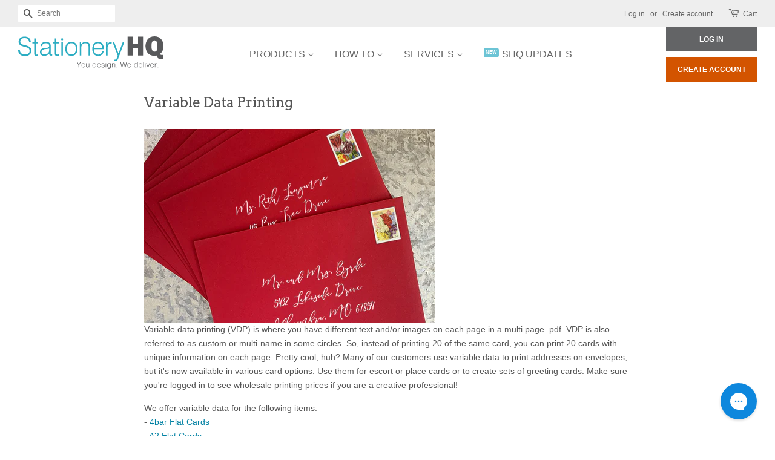

--- FILE ---
content_type: text/html; charset=utf-8
request_url: https://www.stationeryhq.com/pages/variable-data
body_size: 31117
content:
















<!doctype html>
<!--[if lt IE 7]><html class="no-js lt-ie9 lt-ie8 lt-ie7" lang="en"> <![endif]-->
<!--[if IE 7]><html class="no-js lt-ie9 lt-ie8" lang="en"> <![endif]-->
<!--[if IE 8]><html class="no-js lt-ie9" lang="en"> <![endif]-->
<!--[if IE 9 ]><html class="ie9 no-js"> <![endif]-->
<!--[if (gt IE 9)|!(IE)]><!--> <html class="no-js"> <!--<![endif]-->
<head>
  <!-- Global site tag (gtag.js) - Google Ads: 660215893 -->
  <script async src="https://www.googletagmanager.com/gtag/js?id=AW-660215893"></script>
  <script>
    window.dataLayer = window.dataLayer || [];
    function gtag(){dataLayer.push(arguments);}
    gtag('js', new Date());

    gtag('config', 'AW-660215893');
  </script>
<script>(function(w,d,t,r,u){var f,n,i;w[u]=w[u]||[],f=function(){var o={ti:"25150321"};o.q=w[u],w[u]=new UET(o),w[u].push("pageLoad")},n=d.createElement(t),n.src=r,n.async=1,n.onload=n.onreadystatechange=function(){var s=this.readyState;s&&s!=="loaded"&&s!=="complete"||(f(),n.onload=n.onreadystatechange=null)},i=d.getElementsByTagName(t)[0],i.parentNode.insertBefore(n,i)})(window,document,"script","//bat.bing.com/bat.js","uetq");</script>
  <!-- Basic page needs ================================================== -->
  <meta charset="utf-8">
  <meta http-equiv="X-UA-Compatible" content="IE=edge,chrome=1">
  <meta name="google-site-verification" content="Uwt05qS-yWoH-na1WeuwZU4oKIrOfZDOaN463FjQf-o" />

  
  <link rel="shortcut icon" href="//www.stationeryhq.com/cdn/shop/files/SHQ_favicon_32x32.png?v=1614286714" type="image/png" />
  

  <!-- Title and description ================================================== -->
  <!-- "snippets/SEOManager.liquid" was not rendered, the associated app was uninstalled -->

  <!-- Social meta ================================================== -->
  

  <meta property="og:type" content="website">
  <meta property="og:title" content="Wholesale Variable Data Printing from StationeryHQ.com">
  <meta property="og:url" content="https://www.stationeryhq.com/pages/variable-data">


  <meta property="og:description" content="StationeryHQ offers high quality wholesale variable data printing on a number of versatile variable data print products.">

<meta property="og:site_name" content="StationeryHQ">


  <meta name="twitter:card" content="summary">





  <!-- Helpers ================================================== -->
  <link rel="canonical" href="https://www.stationeryhq.com/pages/variable-data">
  <link rel="apple-touch-icon-precomposed" sizes="57x57" href="//www.stationeryhq.com/cdn/shop/t/128/assets/apple-touch-icon-57x57.png?v=115966799831079876791651174441" />
  <link rel="apple-touch-icon-precomposed" sizes="114x114" href="//www.stationeryhq.com/cdn/shop/t/128/assets/apple-touch-icon-114x114.png?v=150367553568945400781651174451" />
  <link rel="apple-touch-icon-precomposed" sizes="72x72" href="//www.stationeryhq.com/cdn/shop/t/128/assets/apple-touch-icon-72x72.png?v=83436416348784590741651174440" />
  <link rel="apple-touch-icon-precomposed" sizes="144x144" href="//www.stationeryhq.com/cdn/shop/t/128/assets/apple-touch-icon-144x144.png?v=73761996352554069201651174441" />
  <link rel="apple-touch-icon-precomposed" sizes="60x60" href="//www.stationeryhq.com/cdn/shop/t/128/assets/apple-touch-icon-60x60.png?v=150490553626689095361651174440" />
  <link rel="apple-touch-icon-precomposed" sizes="120x120" href="//www.stationeryhq.com/cdn/shop/t/128/assets/apple-touch-icon-120x120.png?v=17028993721464378941651174441" />
  <link rel="apple-touch-icon-precomposed" sizes="76x76" href="//www.stationeryhq.com/cdn/shop/t/128/assets/apple-touch-icon-76x76.png?v=154055381311607819791651174443" />
  <link rel="apple-touch-icon-precomposed" sizes="152x152" href="//www.stationeryhq.com/cdn/shop/t/128/assets/apple-touch-icon-152x152.png?v=128697924088901762381651174451" />
  <link rel="icon" type="image/png" href="//www.stationeryhq.com/cdn/shop/t/128/assets/favicon-196x196.png?v=51771114789091158841651174441" sizes="196x196" />
  <link rel="icon" type="image/png" href="//www.stationeryhq.com/cdn/shop/t/128/assets/favicon-96x96.png?v=83544332622752117261651174449" sizes="96x96" />
  <link rel="icon" type="image/png" href="//www.stationeryhq.com/cdn/shop/t/128/assets/favicon-32x32.png?v=64533166370128616841651174441" sizes="32x32" />
  <link rel="icon" type="image/png" href="//www.stationeryhq.com/cdn/shop/t/128/assets/favicon-16x16.png?v=5551645420336783801651174442" sizes="16x16" />
  <link rel="icon" type="image/png" href="//www.stationeryhq.com/cdn/shop/t/128/assets/favicon-128.png?v=136986603633376215241651174440" sizes="128x128" />
  <link rel="stylesheet" href="//www.stationeryhq.com/cdn/shop/t/128/assets/accessibility.css?v=169178020926748997931651174443">
  <meta name="application-name" content="&nbsp;"/>
  <meta name="msapplication-TileColor" content="#FFFFFF" />
  <meta name="msapplication-TileImage" content="//www.stationeryhq.com/cdn/shop/t/128/assets/mstile-144x144.png?v=73761996352554069201651174441" />
  <meta name="msapplication-square70x70logo" content="//www.stationeryhq.com/cdn/shop/t/128/assets/mstile-70x70.png?v=136986603633376215241651174441" />
  <meta name="msapplication-square150x150logo" content="//www.stationeryhq.com/cdn/shop/t/128/assets/mstile-150x150.png?v=37704479365647321661651174441" />
  <meta name="msapplication-wide310x150logo" content="//www.stationeryhq.com/cdn/shop/t/128/assets/mstile-310x150.png?v=22698687669628046481651174441" />
  <meta name="msapplication-square310x310logo" content="//www.stationeryhq.com/cdn/shop/t/128/assets/mstile-310x310.png?v=174721493289505099691651174437" />
  <meta name="viewport" content="width=device-width,initial-scale=1">
  <meta name="theme-color" content="#0081a3">

  <!-- CSS ================================================== -->
  <link href="//www.stationeryhq.com/cdn/shop/t/128/assets/timber.scss.css?v=113112557911874348871747949695" rel="stylesheet" type="text/css" media="all" />
  <link href="//www.stationeryhq.com/cdn/shop/t/128/assets/theme.scss.css?v=17327178921879491651767997495" rel="stylesheet" type="text/css" media="all" />

  

  
    
    
    <link href="//fonts.googleapis.com/css?family=Arvo:400" rel="stylesheet" type="text/css" media="all" />
  




  <script>
    window.theme = window.theme || {};

    var theme = {
      strings: {
        zoomClose: "Close (Esc)",
        zoomPrev: "Previous (Left arrow key)",
        zoomNext: "Next (Right arrow key)"
      },
      settings: {
        // Adding some settings to allow the editor to update correctly when they are changed
        themeBgImage: false,
        customBgImage: '',
        enableWideLayout: true,
        typeAccentTransform: true,
        typeAccentSpacing: false,
        baseFontSize: '16px',
        headerBaseFontSize: '26px',
        accentFontSize: '18px'
      },
      variables: {
        mediaQueryMedium: 'screen and (max-width: 768px)',
        bpSmall: false
      },
      moneyFormat: "${{amount}}"
    }
  </script>

  <!-- Header hook for plugins ================================================== -->
  
  <script>window.performance && window.performance.mark && window.performance.mark('shopify.content_for_header.start');</script><meta name="google-site-verification" content="wfxfS8Me7Pn3HEL0F9SXX21xtNDGAGOk_A9FoJuYQ_M">
<meta id="shopify-digital-wallet" name="shopify-digital-wallet" content="/14742926/digital_wallets/dialog">
<meta name="shopify-checkout-api-token" content="244c91532d43e288beef50f72770dd04">
<meta id="in-context-paypal-metadata" data-shop-id="14742926" data-venmo-supported="true" data-environment="production" data-locale="en_US" data-paypal-v4="true" data-currency="USD">
<script async="async" src="/checkouts/internal/preloads.js?locale=en-US"></script>
<script id="shopify-features" type="application/json">{"accessToken":"244c91532d43e288beef50f72770dd04","betas":["rich-media-storefront-analytics"],"domain":"www.stationeryhq.com","predictiveSearch":true,"shopId":14742926,"locale":"en"}</script>
<script>var Shopify = Shopify || {};
Shopify.shop = "testing-1473.myshopify.com";
Shopify.locale = "en";
Shopify.currency = {"active":"USD","rate":"1.0"};
Shopify.country = "US";
Shopify.theme = {"name":"stationeryhq-shopify\/master","id":126219026543,"schema_name":"Minimal","schema_version":"3.2.0","theme_store_id":null,"role":"main"};
Shopify.theme.handle = "null";
Shopify.theme.style = {"id":null,"handle":null};
Shopify.cdnHost = "www.stationeryhq.com/cdn";
Shopify.routes = Shopify.routes || {};
Shopify.routes.root = "/";</script>
<script type="module">!function(o){(o.Shopify=o.Shopify||{}).modules=!0}(window);</script>
<script>!function(o){function n(){var o=[];function n(){o.push(Array.prototype.slice.apply(arguments))}return n.q=o,n}var t=o.Shopify=o.Shopify||{};t.loadFeatures=n(),t.autoloadFeatures=n()}(window);</script>
<script id="shop-js-analytics" type="application/json">{"pageType":"page"}</script>
<script defer="defer" async type="module" src="//www.stationeryhq.com/cdn/shopifycloud/shop-js/modules/v2/client.init-shop-cart-sync_BT-GjEfc.en.esm.js"></script>
<script defer="defer" async type="module" src="//www.stationeryhq.com/cdn/shopifycloud/shop-js/modules/v2/chunk.common_D58fp_Oc.esm.js"></script>
<script defer="defer" async type="module" src="//www.stationeryhq.com/cdn/shopifycloud/shop-js/modules/v2/chunk.modal_xMitdFEc.esm.js"></script>
<script type="module">
  await import("//www.stationeryhq.com/cdn/shopifycloud/shop-js/modules/v2/client.init-shop-cart-sync_BT-GjEfc.en.esm.js");
await import("//www.stationeryhq.com/cdn/shopifycloud/shop-js/modules/v2/chunk.common_D58fp_Oc.esm.js");
await import("//www.stationeryhq.com/cdn/shopifycloud/shop-js/modules/v2/chunk.modal_xMitdFEc.esm.js");

  window.Shopify.SignInWithShop?.initShopCartSync?.({"fedCMEnabled":true,"windoidEnabled":true});

</script>
<script>(function() {
  var isLoaded = false;
  function asyncLoad() {
    if (isLoaded) return;
    isLoaded = true;
    var urls = ["https:\/\/cdn.productcustomizer.com\/storefront\/production-product-customizer-v2.js?shop=testing-1473.myshopify.com","https:\/\/gdprcdn.b-cdn.net\/js\/gdpr_cookie_consent.min.js?shop=testing-1473.myshopify.com","https:\/\/config.gorgias.chat\/bundle-loader\/01GYCBZEBEMR8YN3ZFS2MW3JTW?source=shopify1click\u0026shop=testing-1473.myshopify.com","https:\/\/na.shgcdn3.com\/pixel-collector.js?shop=testing-1473.myshopify.com","https:\/\/cdn.9gtb.com\/loader.js?g_cvt_id=41373cdf-8d77-4403-8f76-cb1a654e16e6\u0026shop=testing-1473.myshopify.com"];
    for (var i = 0; i < urls.length; i++) {
      var s = document.createElement('script');
      s.type = 'text/javascript';
      s.async = true;
      s.src = urls[i];
      var x = document.getElementsByTagName('script')[0];
      x.parentNode.insertBefore(s, x);
    }
  };
  if(window.attachEvent) {
    window.attachEvent('onload', asyncLoad);
  } else {
    window.addEventListener('load', asyncLoad, false);
  }
})();</script>
<script id="__st">var __st={"a":14742926,"offset":-28800,"reqid":"ef98b7be-adeb-4f69-9455-1f535db6dac4-1769114308","pageurl":"www.stationeryhq.com\/pages\/variable-data","s":"pages-1342799897","u":"544b2c13ebc3","p":"page","rtyp":"page","rid":1342799897};</script>
<script>window.ShopifyPaypalV4VisibilityTracking = true;</script>
<script id="captcha-bootstrap">!function(){'use strict';const t='contact',e='account',n='new_comment',o=[[t,t],['blogs',n],['comments',n],[t,'customer']],c=[[e,'customer_login'],[e,'guest_login'],[e,'recover_customer_password'],[e,'create_customer']],r=t=>t.map((([t,e])=>`form[action*='/${t}']:not([data-nocaptcha='true']) input[name='form_type'][value='${e}']`)).join(','),a=t=>()=>t?[...document.querySelectorAll(t)].map((t=>t.form)):[];function s(){const t=[...o],e=r(t);return a(e)}const i='password',u='form_key',d=['recaptcha-v3-token','g-recaptcha-response','h-captcha-response',i],f=()=>{try{return window.sessionStorage}catch{return}},m='__shopify_v',_=t=>t.elements[u];function p(t,e,n=!1){try{const o=window.sessionStorage,c=JSON.parse(o.getItem(e)),{data:r}=function(t){const{data:e,action:n}=t;return t[m]||n?{data:e,action:n}:{data:t,action:n}}(c);for(const[e,n]of Object.entries(r))t.elements[e]&&(t.elements[e].value=n);n&&o.removeItem(e)}catch(o){console.error('form repopulation failed',{error:o})}}const l='form_type',E='cptcha';function T(t){t.dataset[E]=!0}const w=window,h=w.document,L='Shopify',v='ce_forms',y='captcha';let A=!1;((t,e)=>{const n=(g='f06e6c50-85a8-45c8-87d0-21a2b65856fe',I='https://cdn.shopify.com/shopifycloud/storefront-forms-hcaptcha/ce_storefront_forms_captcha_hcaptcha.v1.5.2.iife.js',D={infoText:'Protected by hCaptcha',privacyText:'Privacy',termsText:'Terms'},(t,e,n)=>{const o=w[L][v],c=o.bindForm;if(c)return c(t,g,e,D).then(n);var r;o.q.push([[t,g,e,D],n]),r=I,A||(h.body.append(Object.assign(h.createElement('script'),{id:'captcha-provider',async:!0,src:r})),A=!0)});var g,I,D;w[L]=w[L]||{},w[L][v]=w[L][v]||{},w[L][v].q=[],w[L][y]=w[L][y]||{},w[L][y].protect=function(t,e){n(t,void 0,e),T(t)},Object.freeze(w[L][y]),function(t,e,n,w,h,L){const[v,y,A,g]=function(t,e,n){const i=e?o:[],u=t?c:[],d=[...i,...u],f=r(d),m=r(i),_=r(d.filter((([t,e])=>n.includes(e))));return[a(f),a(m),a(_),s()]}(w,h,L),I=t=>{const e=t.target;return e instanceof HTMLFormElement?e:e&&e.form},D=t=>v().includes(t);t.addEventListener('submit',(t=>{const e=I(t);if(!e)return;const n=D(e)&&!e.dataset.hcaptchaBound&&!e.dataset.recaptchaBound,o=_(e),c=g().includes(e)&&(!o||!o.value);(n||c)&&t.preventDefault(),c&&!n&&(function(t){try{if(!f())return;!function(t){const e=f();if(!e)return;const n=_(t);if(!n)return;const o=n.value;o&&e.removeItem(o)}(t);const e=Array.from(Array(32),(()=>Math.random().toString(36)[2])).join('');!function(t,e){_(t)||t.append(Object.assign(document.createElement('input'),{type:'hidden',name:u})),t.elements[u].value=e}(t,e),function(t,e){const n=f();if(!n)return;const o=[...t.querySelectorAll(`input[type='${i}']`)].map((({name:t})=>t)),c=[...d,...o],r={};for(const[a,s]of new FormData(t).entries())c.includes(a)||(r[a]=s);n.setItem(e,JSON.stringify({[m]:1,action:t.action,data:r}))}(t,e)}catch(e){console.error('failed to persist form',e)}}(e),e.submit())}));const S=(t,e)=>{t&&!t.dataset[E]&&(n(t,e.some((e=>e===t))),T(t))};for(const o of['focusin','change'])t.addEventListener(o,(t=>{const e=I(t);D(e)&&S(e,y())}));const B=e.get('form_key'),M=e.get(l),P=B&&M;t.addEventListener('DOMContentLoaded',(()=>{const t=y();if(P)for(const e of t)e.elements[l].value===M&&p(e,B);[...new Set([...A(),...v().filter((t=>'true'===t.dataset.shopifyCaptcha))])].forEach((e=>S(e,t)))}))}(h,new URLSearchParams(w.location.search),n,t,e,['guest_login'])})(!1,!0)}();</script>
<script integrity="sha256-4kQ18oKyAcykRKYeNunJcIwy7WH5gtpwJnB7kiuLZ1E=" data-source-attribution="shopify.loadfeatures" defer="defer" src="//www.stationeryhq.com/cdn/shopifycloud/storefront/assets/storefront/load_feature-a0a9edcb.js" crossorigin="anonymous"></script>
<script data-source-attribution="shopify.dynamic_checkout.dynamic.init">var Shopify=Shopify||{};Shopify.PaymentButton=Shopify.PaymentButton||{isStorefrontPortableWallets:!0,init:function(){window.Shopify.PaymentButton.init=function(){};var t=document.createElement("script");t.src="https://www.stationeryhq.com/cdn/shopifycloud/portable-wallets/latest/portable-wallets.en.js",t.type="module",document.head.appendChild(t)}};
</script>
<script data-source-attribution="shopify.dynamic_checkout.buyer_consent">
  function portableWalletsHideBuyerConsent(e){var t=document.getElementById("shopify-buyer-consent"),n=document.getElementById("shopify-subscription-policy-button");t&&n&&(t.classList.add("hidden"),t.setAttribute("aria-hidden","true"),n.removeEventListener("click",e))}function portableWalletsShowBuyerConsent(e){var t=document.getElementById("shopify-buyer-consent"),n=document.getElementById("shopify-subscription-policy-button");t&&n&&(t.classList.remove("hidden"),t.removeAttribute("aria-hidden"),n.addEventListener("click",e))}window.Shopify?.PaymentButton&&(window.Shopify.PaymentButton.hideBuyerConsent=portableWalletsHideBuyerConsent,window.Shopify.PaymentButton.showBuyerConsent=portableWalletsShowBuyerConsent);
</script>
<script data-source-attribution="shopify.dynamic_checkout.cart.bootstrap">document.addEventListener("DOMContentLoaded",(function(){function t(){return document.querySelector("shopify-accelerated-checkout-cart, shopify-accelerated-checkout")}if(t())Shopify.PaymentButton.init();else{new MutationObserver((function(e,n){t()&&(Shopify.PaymentButton.init(),n.disconnect())})).observe(document.body,{childList:!0,subtree:!0})}}));
</script>
<script id='scb4127' type='text/javascript' async='' src='https://www.stationeryhq.com/cdn/shopifycloud/privacy-banner/storefront-banner.js'></script><link id="shopify-accelerated-checkout-styles" rel="stylesheet" media="screen" href="https://www.stationeryhq.com/cdn/shopifycloud/portable-wallets/latest/accelerated-checkout-backwards-compat.css" crossorigin="anonymous">
<style id="shopify-accelerated-checkout-cart">
        #shopify-buyer-consent {
  margin-top: 1em;
  display: inline-block;
  width: 100%;
}

#shopify-buyer-consent.hidden {
  display: none;
}

#shopify-subscription-policy-button {
  background: none;
  border: none;
  padding: 0;
  text-decoration: underline;
  font-size: inherit;
  cursor: pointer;
}

#shopify-subscription-policy-button::before {
  box-shadow: none;
}

      </style>
<script id="sections-script" data-sections="accessibility" defer="defer" src="//www.stationeryhq.com/cdn/shop/t/128/compiled_assets/scripts.js?v=28846"></script>
<script>window.performance && window.performance.mark && window.performance.mark('shopify.content_for_header.end');</script>
  



  <script type="text/javascript">
    window.__shgProducts = window.__shgProducts || {};
    
      
      
    
  </script>



  <script type="text/javascript">
    
      window.__shgMoneyFormat = window.__shgMoneyFormat || {"AUD":{"currency":"AUD","currency_symbol":"$","currency_symbol_location":"left","decimal_places":2,"decimal_separator":".","thousands_separator":","},"GBP":{"currency":"GBP","currency_symbol":"£","currency_symbol_location":"left","decimal_places":2,"decimal_separator":".","thousands_separator":","},"USD":{"currency":"USD","currency_symbol":"$","currency_symbol_location":"left","decimal_places":2,"decimal_separator":".","thousands_separator":","}};
    
    window.__shgCurrentCurrencyCode = window.__shgCurrentCurrencyCode || {
      currency: "USD",
      currency_symbol: "$",
      decimal_separator: ".",
      thousands_separator: ",",
      decimal_places: 2,
      currency_symbol_location: "left"
    };
  </script>




  

<!--[if lt IE 9]>
<script src="//cdnjs.cloudflare.com/ajax/libs/html5shiv/3.7.2/html5shiv.min.js" type="text/javascript"></script>
<link href="//www.stationeryhq.com/cdn/shop/t/128/assets/respond-proxy.html" id="respond-proxy" rel="respond-proxy" />
<link href="//www.stationeryhq.com/search?q=942cf09bde2278ef4966722e31f26221" id="respond-redirect" rel="respond-redirect" />
<script src="//www.stationeryhq.com/search?q=942cf09bde2278ef4966722e31f26221" type="text/javascript"></script>
<![endif]-->


  <script src="//ajax.googleapis.com/ajax/libs/jquery/2.2.3/jquery.min.js" type="text/javascript"></script>
  <script src="//www.stationeryhq.com/cdn/shop/t/128/assets/ipersonalyze.js?v=151362303808193755011651174458" type="text/javascript"></script>
  

  

  

  
  

  <script src="//www.stationeryhq.com/cdn/shop/t/128/assets/infusionsoft.js?v=115780764581218315321651174441" type="text/javascript"></script>
  <link href="//www.stationeryhq.com/cdn/shop/t/128/assets/shopstorm-apps.scss.css?v=78195829596500560511675277782" rel="stylesheet" type="text/css" media="all" />
  <script src="https://cdn.productcustomizer.com/storefront/production-product-customizer-v2.js?shop=testing-1473.myshopify.com" type="text/javascript"></script>

  <script src="//www.stationeryhq.com/cdn/shop/t/128/assets/modal-focus-trap.js?v=171113222053442949151651174443" type="text/javascript"></script>


  

<script type="text/javascript">
  
    window.SHG_CUSTOMER = null;
  
</script>




  
<meta name="shogun_placeholder" content="shogun_placeholder" />






<!-- BEGIN app block: shopify://apps/consentmo-gdpr/blocks/gdpr_cookie_consent/4fbe573f-a377-4fea-9801-3ee0858cae41 -->


<!-- END app block --><script src="https://cdn.shopify.com/extensions/46e41f24-18cd-4d49-93be-6641a8b8b271/seokart-27/assets/app.js" type="text/javascript" defer="defer"></script>
<link href="https://cdn.shopify.com/extensions/46e41f24-18cd-4d49-93be-6641a8b8b271/seokart-27/assets/app.css" rel="stylesheet" type="text/css" media="all">
<script src="https://cdn.shopify.com/extensions/019be686-6d6b-7450-94c8-f1d008d39fc2/consentmo-gdpr-593/assets/consentmo_cookie_consent.js" type="text/javascript" defer="defer"></script>
<script src="https://cdn.shopify.com/extensions/60de0b98-b80e-45e9-8a6a-3109ed7982d8/forms-2296/assets/shopify-forms-loader.js" type="text/javascript" defer="defer"></script>
<meta property="og:image" content="https://cdn.shopify.com/s/files/1/1474/2926/files/Cards_landscape_3a6be64e-ac78-4385-9bc7-334ee1f82f92.jpg?v=1692206250" />
<meta property="og:image:secure_url" content="https://cdn.shopify.com/s/files/1/1474/2926/files/Cards_landscape_3a6be64e-ac78-4385-9bc7-334ee1f82f92.jpg?v=1692206250" />
<meta property="og:image:width" content="1130" />
<meta property="og:image:height" content="511" />
<link href="https://monorail-edge.shopifysvc.com" rel="dns-prefetch">
<script>(function(){if ("sendBeacon" in navigator && "performance" in window) {try {var session_token_from_headers = performance.getEntriesByType('navigation')[0].serverTiming.find(x => x.name == '_s').description;} catch {var session_token_from_headers = undefined;}var session_cookie_matches = document.cookie.match(/_shopify_s=([^;]*)/);var session_token_from_cookie = session_cookie_matches && session_cookie_matches.length === 2 ? session_cookie_matches[1] : "";var session_token = session_token_from_headers || session_token_from_cookie || "";function handle_abandonment_event(e) {var entries = performance.getEntries().filter(function(entry) {return /monorail-edge.shopifysvc.com/.test(entry.name);});if (!window.abandonment_tracked && entries.length === 0) {window.abandonment_tracked = true;var currentMs = Date.now();var navigation_start = performance.timing.navigationStart;var payload = {shop_id: 14742926,url: window.location.href,navigation_start,duration: currentMs - navigation_start,session_token,page_type: "page"};window.navigator.sendBeacon("https://monorail-edge.shopifysvc.com/v1/produce", JSON.stringify({schema_id: "online_store_buyer_site_abandonment/1.1",payload: payload,metadata: {event_created_at_ms: currentMs,event_sent_at_ms: currentMs}}));}}window.addEventListener('pagehide', handle_abandonment_event);}}());</script>
<script id="web-pixels-manager-setup">(function e(e,d,r,n,o){if(void 0===o&&(o={}),!Boolean(null===(a=null===(i=window.Shopify)||void 0===i?void 0:i.analytics)||void 0===a?void 0:a.replayQueue)){var i,a;window.Shopify=window.Shopify||{};var t=window.Shopify;t.analytics=t.analytics||{};var s=t.analytics;s.replayQueue=[],s.publish=function(e,d,r){return s.replayQueue.push([e,d,r]),!0};try{self.performance.mark("wpm:start")}catch(e){}var l=function(){var e={modern:/Edge?\/(1{2}[4-9]|1[2-9]\d|[2-9]\d{2}|\d{4,})\.\d+(\.\d+|)|Firefox\/(1{2}[4-9]|1[2-9]\d|[2-9]\d{2}|\d{4,})\.\d+(\.\d+|)|Chrom(ium|e)\/(9{2}|\d{3,})\.\d+(\.\d+|)|(Maci|X1{2}).+ Version\/(15\.\d+|(1[6-9]|[2-9]\d|\d{3,})\.\d+)([,.]\d+|)( \(\w+\)|)( Mobile\/\w+|) Safari\/|Chrome.+OPR\/(9{2}|\d{3,})\.\d+\.\d+|(CPU[ +]OS|iPhone[ +]OS|CPU[ +]iPhone|CPU IPhone OS|CPU iPad OS)[ +]+(15[._]\d+|(1[6-9]|[2-9]\d|\d{3,})[._]\d+)([._]\d+|)|Android:?[ /-](13[3-9]|1[4-9]\d|[2-9]\d{2}|\d{4,})(\.\d+|)(\.\d+|)|Android.+Firefox\/(13[5-9]|1[4-9]\d|[2-9]\d{2}|\d{4,})\.\d+(\.\d+|)|Android.+Chrom(ium|e)\/(13[3-9]|1[4-9]\d|[2-9]\d{2}|\d{4,})\.\d+(\.\d+|)|SamsungBrowser\/([2-9]\d|\d{3,})\.\d+/,legacy:/Edge?\/(1[6-9]|[2-9]\d|\d{3,})\.\d+(\.\d+|)|Firefox\/(5[4-9]|[6-9]\d|\d{3,})\.\d+(\.\d+|)|Chrom(ium|e)\/(5[1-9]|[6-9]\d|\d{3,})\.\d+(\.\d+|)([\d.]+$|.*Safari\/(?![\d.]+ Edge\/[\d.]+$))|(Maci|X1{2}).+ Version\/(10\.\d+|(1[1-9]|[2-9]\d|\d{3,})\.\d+)([,.]\d+|)( \(\w+\)|)( Mobile\/\w+|) Safari\/|Chrome.+OPR\/(3[89]|[4-9]\d|\d{3,})\.\d+\.\d+|(CPU[ +]OS|iPhone[ +]OS|CPU[ +]iPhone|CPU IPhone OS|CPU iPad OS)[ +]+(10[._]\d+|(1[1-9]|[2-9]\d|\d{3,})[._]\d+)([._]\d+|)|Android:?[ /-](13[3-9]|1[4-9]\d|[2-9]\d{2}|\d{4,})(\.\d+|)(\.\d+|)|Mobile Safari.+OPR\/([89]\d|\d{3,})\.\d+\.\d+|Android.+Firefox\/(13[5-9]|1[4-9]\d|[2-9]\d{2}|\d{4,})\.\d+(\.\d+|)|Android.+Chrom(ium|e)\/(13[3-9]|1[4-9]\d|[2-9]\d{2}|\d{4,})\.\d+(\.\d+|)|Android.+(UC? ?Browser|UCWEB|U3)[ /]?(15\.([5-9]|\d{2,})|(1[6-9]|[2-9]\d|\d{3,})\.\d+)\.\d+|SamsungBrowser\/(5\.\d+|([6-9]|\d{2,})\.\d+)|Android.+MQ{2}Browser\/(14(\.(9|\d{2,})|)|(1[5-9]|[2-9]\d|\d{3,})(\.\d+|))(\.\d+|)|K[Aa][Ii]OS\/(3\.\d+|([4-9]|\d{2,})\.\d+)(\.\d+|)/},d=e.modern,r=e.legacy,n=navigator.userAgent;return n.match(d)?"modern":n.match(r)?"legacy":"unknown"}(),u="modern"===l?"modern":"legacy",c=(null!=n?n:{modern:"",legacy:""})[u],f=function(e){return[e.baseUrl,"/wpm","/b",e.hashVersion,"modern"===e.buildTarget?"m":"l",".js"].join("")}({baseUrl:d,hashVersion:r,buildTarget:u}),m=function(e){var d=e.version,r=e.bundleTarget,n=e.surface,o=e.pageUrl,i=e.monorailEndpoint;return{emit:function(e){var a=e.status,t=e.errorMsg,s=(new Date).getTime(),l=JSON.stringify({metadata:{event_sent_at_ms:s},events:[{schema_id:"web_pixels_manager_load/3.1",payload:{version:d,bundle_target:r,page_url:o,status:a,surface:n,error_msg:t},metadata:{event_created_at_ms:s}}]});if(!i)return console&&console.warn&&console.warn("[Web Pixels Manager] No Monorail endpoint provided, skipping logging."),!1;try{return self.navigator.sendBeacon.bind(self.navigator)(i,l)}catch(e){}var u=new XMLHttpRequest;try{return u.open("POST",i,!0),u.setRequestHeader("Content-Type","text/plain"),u.send(l),!0}catch(e){return console&&console.warn&&console.warn("[Web Pixels Manager] Got an unhandled error while logging to Monorail."),!1}}}}({version:r,bundleTarget:l,surface:e.surface,pageUrl:self.location.href,monorailEndpoint:e.monorailEndpoint});try{o.browserTarget=l,function(e){var d=e.src,r=e.async,n=void 0===r||r,o=e.onload,i=e.onerror,a=e.sri,t=e.scriptDataAttributes,s=void 0===t?{}:t,l=document.createElement("script"),u=document.querySelector("head"),c=document.querySelector("body");if(l.async=n,l.src=d,a&&(l.integrity=a,l.crossOrigin="anonymous"),s)for(var f in s)if(Object.prototype.hasOwnProperty.call(s,f))try{l.dataset[f]=s[f]}catch(e){}if(o&&l.addEventListener("load",o),i&&l.addEventListener("error",i),u)u.appendChild(l);else{if(!c)throw new Error("Did not find a head or body element to append the script");c.appendChild(l)}}({src:f,async:!0,onload:function(){if(!function(){var e,d;return Boolean(null===(d=null===(e=window.Shopify)||void 0===e?void 0:e.analytics)||void 0===d?void 0:d.initialized)}()){var d=window.webPixelsManager.init(e)||void 0;if(d){var r=window.Shopify.analytics;r.replayQueue.forEach((function(e){var r=e[0],n=e[1],o=e[2];d.publishCustomEvent(r,n,o)})),r.replayQueue=[],r.publish=d.publishCustomEvent,r.visitor=d.visitor,r.initialized=!0}}},onerror:function(){return m.emit({status:"failed",errorMsg:"".concat(f," has failed to load")})},sri:function(e){var d=/^sha384-[A-Za-z0-9+/=]+$/;return"string"==typeof e&&d.test(e)}(c)?c:"",scriptDataAttributes:o}),m.emit({status:"loading"})}catch(e){m.emit({status:"failed",errorMsg:(null==e?void 0:e.message)||"Unknown error"})}}})({shopId: 14742926,storefrontBaseUrl: "https://www.stationeryhq.com",extensionsBaseUrl: "https://extensions.shopifycdn.com/cdn/shopifycloud/web-pixels-manager",monorailEndpoint: "https://monorail-edge.shopifysvc.com/unstable/produce_batch",surface: "storefront-renderer",enabledBetaFlags: ["2dca8a86"],webPixelsConfigList: [{"id":"747405677","configuration":"{\"config\":\"{\\\"google_tag_ids\\\":[\\\"G-PVB9WF395T\\\",\\\"GT-K8KFCKMT\\\",\\\"AW-660215893\\\"],\\\"target_country\\\":\\\"US\\\",\\\"gtag_events\\\":[{\\\"type\\\":\\\"begin_checkout\\\",\\\"action_label\\\":[\\\"G-PVB9WF395T\\\",\\\"AW-660215893\\\",\\\"G-PQLEQ95012\\\"]},{\\\"type\\\":\\\"search\\\",\\\"action_label\\\":[\\\"G-PVB9WF395T\\\",\\\"AW-660215893\\\",\\\"G-PQLEQ95012\\\"]},{\\\"type\\\":\\\"view_item\\\",\\\"action_label\\\":[\\\"G-PVB9WF395T\\\",\\\"MC-201TZ01HH9\\\",\\\"AW-660215893\\\",\\\"G-PQLEQ95012\\\"]},{\\\"type\\\":\\\"purchase\\\",\\\"action_label\\\":[\\\"G-PVB9WF395T\\\",\\\"MC-201TZ01HH9\\\",\\\"AW-660215893\\\",\\\"G-PQLEQ95012\\\"]},{\\\"type\\\":\\\"page_view\\\",\\\"action_label\\\":[\\\"G-PVB9WF395T\\\",\\\"MC-201TZ01HH9\\\",\\\"AW-660215893\\\",\\\"G-PQLEQ95012\\\"]},{\\\"type\\\":\\\"add_payment_info\\\",\\\"action_label\\\":[\\\"G-PVB9WF395T\\\",\\\"AW-660215893\\\",\\\"G-PQLEQ95012\\\"]},{\\\"type\\\":\\\"add_to_cart\\\",\\\"action_label\\\":[\\\"G-PVB9WF395T\\\",\\\"AW-660215893\\\",\\\"G-PQLEQ95012\\\"]}],\\\"enable_monitoring_mode\\\":false}\"}","eventPayloadVersion":"v1","runtimeContext":"OPEN","scriptVersion":"b2a88bafab3e21179ed38636efcd8a93","type":"APP","apiClientId":1780363,"privacyPurposes":[],"dataSharingAdjustments":{"protectedCustomerApprovalScopes":["read_customer_address","read_customer_email","read_customer_name","read_customer_personal_data","read_customer_phone"]}},{"id":"225476719","configuration":"{\"site_id\":\"1467a1a4-a3e7-47a0-8190-b615b321f606\",\"analytics_endpoint\":\"https:\\\/\\\/na.shgcdn3.com\"}","eventPayloadVersion":"v1","runtimeContext":"STRICT","scriptVersion":"695709fc3f146fa50a25299517a954f2","type":"APP","apiClientId":1158168,"privacyPurposes":["ANALYTICS","MARKETING","SALE_OF_DATA"],"dataSharingAdjustments":{"protectedCustomerApprovalScopes":["read_customer_personal_data"]}},{"id":"shopify-app-pixel","configuration":"{}","eventPayloadVersion":"v1","runtimeContext":"STRICT","scriptVersion":"0450","apiClientId":"shopify-pixel","type":"APP","privacyPurposes":["ANALYTICS","MARKETING"]},{"id":"shopify-custom-pixel","eventPayloadVersion":"v1","runtimeContext":"LAX","scriptVersion":"0450","apiClientId":"shopify-pixel","type":"CUSTOM","privacyPurposes":["ANALYTICS","MARKETING"]}],isMerchantRequest: false,initData: {"shop":{"name":"StationeryHQ","paymentSettings":{"currencyCode":"USD"},"myshopifyDomain":"testing-1473.myshopify.com","countryCode":"US","storefrontUrl":"https:\/\/www.stationeryhq.com"},"customer":null,"cart":null,"checkout":null,"productVariants":[],"purchasingCompany":null},},"https://www.stationeryhq.com/cdn","fcfee988w5aeb613cpc8e4bc33m6693e112",{"modern":"","legacy":""},{"shopId":"14742926","storefrontBaseUrl":"https:\/\/www.stationeryhq.com","extensionBaseUrl":"https:\/\/extensions.shopifycdn.com\/cdn\/shopifycloud\/web-pixels-manager","surface":"storefront-renderer","enabledBetaFlags":"[\"2dca8a86\"]","isMerchantRequest":"false","hashVersion":"fcfee988w5aeb613cpc8e4bc33m6693e112","publish":"custom","events":"[[\"page_viewed\",{}]]"});</script><script>
  window.ShopifyAnalytics = window.ShopifyAnalytics || {};
  window.ShopifyAnalytics.meta = window.ShopifyAnalytics.meta || {};
  window.ShopifyAnalytics.meta.currency = 'USD';
  var meta = {"page":{"pageType":"page","resourceType":"page","resourceId":1342799897,"requestId":"ef98b7be-adeb-4f69-9455-1f535db6dac4-1769114308"}};
  for (var attr in meta) {
    window.ShopifyAnalytics.meta[attr] = meta[attr];
  }
</script>
<script class="analytics">
  (function () {
    var customDocumentWrite = function(content) {
      var jquery = null;

      if (window.jQuery) {
        jquery = window.jQuery;
      } else if (window.Checkout && window.Checkout.$) {
        jquery = window.Checkout.$;
      }

      if (jquery) {
        jquery('body').append(content);
      }
    };

    var hasLoggedConversion = function(token) {
      if (token) {
        return document.cookie.indexOf('loggedConversion=' + token) !== -1;
      }
      return false;
    }

    var setCookieIfConversion = function(token) {
      if (token) {
        var twoMonthsFromNow = new Date(Date.now());
        twoMonthsFromNow.setMonth(twoMonthsFromNow.getMonth() + 2);

        document.cookie = 'loggedConversion=' + token + '; expires=' + twoMonthsFromNow;
      }
    }

    var trekkie = window.ShopifyAnalytics.lib = window.trekkie = window.trekkie || [];
    if (trekkie.integrations) {
      return;
    }
    trekkie.methods = [
      'identify',
      'page',
      'ready',
      'track',
      'trackForm',
      'trackLink'
    ];
    trekkie.factory = function(method) {
      return function() {
        var args = Array.prototype.slice.call(arguments);
        args.unshift(method);
        trekkie.push(args);
        return trekkie;
      };
    };
    for (var i = 0; i < trekkie.methods.length; i++) {
      var key = trekkie.methods[i];
      trekkie[key] = trekkie.factory(key);
    }
    trekkie.load = function(config) {
      trekkie.config = config || {};
      trekkie.config.initialDocumentCookie = document.cookie;
      var first = document.getElementsByTagName('script')[0];
      var script = document.createElement('script');
      script.type = 'text/javascript';
      script.onerror = function(e) {
        var scriptFallback = document.createElement('script');
        scriptFallback.type = 'text/javascript';
        scriptFallback.onerror = function(error) {
                var Monorail = {
      produce: function produce(monorailDomain, schemaId, payload) {
        var currentMs = new Date().getTime();
        var event = {
          schema_id: schemaId,
          payload: payload,
          metadata: {
            event_created_at_ms: currentMs,
            event_sent_at_ms: currentMs
          }
        };
        return Monorail.sendRequest("https://" + monorailDomain + "/v1/produce", JSON.stringify(event));
      },
      sendRequest: function sendRequest(endpointUrl, payload) {
        // Try the sendBeacon API
        if (window && window.navigator && typeof window.navigator.sendBeacon === 'function' && typeof window.Blob === 'function' && !Monorail.isIos12()) {
          var blobData = new window.Blob([payload], {
            type: 'text/plain'
          });

          if (window.navigator.sendBeacon(endpointUrl, blobData)) {
            return true;
          } // sendBeacon was not successful

        } // XHR beacon

        var xhr = new XMLHttpRequest();

        try {
          xhr.open('POST', endpointUrl);
          xhr.setRequestHeader('Content-Type', 'text/plain');
          xhr.send(payload);
        } catch (e) {
          console.log(e);
        }

        return false;
      },
      isIos12: function isIos12() {
        return window.navigator.userAgent.lastIndexOf('iPhone; CPU iPhone OS 12_') !== -1 || window.navigator.userAgent.lastIndexOf('iPad; CPU OS 12_') !== -1;
      }
    };
    Monorail.produce('monorail-edge.shopifysvc.com',
      'trekkie_storefront_load_errors/1.1',
      {shop_id: 14742926,
      theme_id: 126219026543,
      app_name: "storefront",
      context_url: window.location.href,
      source_url: "//www.stationeryhq.com/cdn/s/trekkie.storefront.46a754ac07d08c656eb845cfbf513dd9a18d4ced.min.js"});

        };
        scriptFallback.async = true;
        scriptFallback.src = '//www.stationeryhq.com/cdn/s/trekkie.storefront.46a754ac07d08c656eb845cfbf513dd9a18d4ced.min.js';
        first.parentNode.insertBefore(scriptFallback, first);
      };
      script.async = true;
      script.src = '//www.stationeryhq.com/cdn/s/trekkie.storefront.46a754ac07d08c656eb845cfbf513dd9a18d4ced.min.js';
      first.parentNode.insertBefore(script, first);
    };
    trekkie.load(
      {"Trekkie":{"appName":"storefront","development":false,"defaultAttributes":{"shopId":14742926,"isMerchantRequest":null,"themeId":126219026543,"themeCityHash":"5662637734719919646","contentLanguage":"en","currency":"USD"},"isServerSideCookieWritingEnabled":true,"monorailRegion":"shop_domain","enabledBetaFlags":["65f19447"]},"Session Attribution":{},"S2S":{"facebookCapiEnabled":false,"source":"trekkie-storefront-renderer","apiClientId":580111}}
    );

    var loaded = false;
    trekkie.ready(function() {
      if (loaded) return;
      loaded = true;

      window.ShopifyAnalytics.lib = window.trekkie;

      var originalDocumentWrite = document.write;
      document.write = customDocumentWrite;
      try { window.ShopifyAnalytics.merchantGoogleAnalytics.call(this); } catch(error) {};
      document.write = originalDocumentWrite;

      window.ShopifyAnalytics.lib.page(null,{"pageType":"page","resourceType":"page","resourceId":1342799897,"requestId":"ef98b7be-adeb-4f69-9455-1f535db6dac4-1769114308","shopifyEmitted":true});

      var match = window.location.pathname.match(/checkouts\/(.+)\/(thank_you|post_purchase)/)
      var token = match? match[1]: undefined;
      if (!hasLoggedConversion(token)) {
        setCookieIfConversion(token);
        
      }
    });


        var eventsListenerScript = document.createElement('script');
        eventsListenerScript.async = true;
        eventsListenerScript.src = "//www.stationeryhq.com/cdn/shopifycloud/storefront/assets/shop_events_listener-3da45d37.js";
        document.getElementsByTagName('head')[0].appendChild(eventsListenerScript);

})();</script>
  <script>
  if (!window.ga || (window.ga && typeof window.ga !== 'function')) {
    window.ga = function ga() {
      (window.ga.q = window.ga.q || []).push(arguments);
      if (window.Shopify && window.Shopify.analytics && typeof window.Shopify.analytics.publish === 'function') {
        window.Shopify.analytics.publish("ga_stub_called", {}, {sendTo: "google_osp_migration"});
      }
      console.error("Shopify's Google Analytics stub called with:", Array.from(arguments), "\nSee https://help.shopify.com/manual/promoting-marketing/pixels/pixel-migration#google for more information.");
    };
    if (window.Shopify && window.Shopify.analytics && typeof window.Shopify.analytics.publish === 'function') {
      window.Shopify.analytics.publish("ga_stub_initialized", {}, {sendTo: "google_osp_migration"});
    }
  }
</script>
<script
  defer
  src="https://www.stationeryhq.com/cdn/shopifycloud/perf-kit/shopify-perf-kit-3.0.4.min.js"
  data-application="storefront-renderer"
  data-shop-id="14742926"
  data-render-region="gcp-us-central1"
  data-page-type="page"
  data-theme-instance-id="126219026543"
  data-theme-name="Minimal"
  data-theme-version="3.2.0"
  data-monorail-region="shop_domain"
  data-resource-timing-sampling-rate="10"
  data-shs="true"
  data-shs-beacon="true"
  data-shs-export-with-fetch="true"
  data-shs-logs-sample-rate="1"
  data-shs-beacon-endpoint="https://www.stationeryhq.com/api/collect"
></script>
</head>
<body id="wholesale-variable-data-printing-from-stationeryhq-com" class="template-page" >
  <div id="shopify-section-accessibility" class="shopify-section">


<ul id="accessibility-menu" aria-label="Accessibility Menu">
  <li><a role="button" id="skip-to-main" class="visually-hidden-accessibility focusable" href="#main-content">Skip To Main Content</a></li>
  <li><a class="visually-hidden-accessibility focusable" href="/pages/accessibility-statement">Accessibility Statement</a></li>
  <li><div role="checkbox" id="text-assist-container" class="visually-hidden-accessibility focusable" tabindex="0">
    <input type="checkbox" tabindex="-1" id="text-assist"></input>
	<label for="text-assist"> Text Readability Assist</label>
  </div>
  </li>
</ul>
</div>
  <div id="shopify-section-header" class="shopify-section">

<style>
  .site-header__logo a {
    max-width: 130px;
  }

  /*================= If logo is above navigation ================== */
  

  
    @media screen and (min-width: 769px) {
      .site-nav {
        text-align: right!important;
      }
    }
  
</style>

<!-- PRINTSHOP CODE -->
<script type="text/javascript">
  var shqSetRedirect = function(linkId, isRegister) {
    var path = window.location.pathname;
    var href = $(linkId).attr('href') + '?next=';

    if (path != '/' && path != '/account/register' && path != '/account/login') {
      href += path;
    } else {
      href += '/account';
    }

    //if (isRegister) {
    //  href += '?new_account=1';
    //}

    $(linkId).attr('href', href);
  };

  $(document).ready(function() {
    shqSetRedirect('#customer_login_link');
    shqSetRedirect('#customer_register_link', true);
  });
</script>
<!-- PRINTSHOP CODE -->

<div data-section-id="header" data-section-type="header-section">
  <div class="header-bar">
    <div class="wrapper medium-down--hide">
      <div class="post-large--display-table">

        
          <div class="header-bar__left post-large--display-table-cell">

            

            

            
              <div class="header-bar__module header-bar__search">
                


  <form action="/search" method="get" class="header-bar__search-form clearfix" role="search">
    
    <input type="search" name="q" value="" aria-label="Search" class="header-bar__search-input" placeholder="Search">
    <button type="submit" class="btn icon-fallback-text header-bar__search-submit">
      <span class="icon icon-search" aria-hidden="true"></span>
      <span class="fallback-text">Search</span>
    </button>
  </form>


              </div>
            

          </div>
        

        <div class="header-bar__right post-large--display-table-cell">

          
            <ul class="header-bar__module header-bar__module--list">
              
                <li>
                  <a href="/account/login" id="customer_login_link">Log in</a>
                </li>
                <li>or</li>
                <li>
                  <a href="/account/register" id="customer_register_link">Create account</a>
                </li>
              
            </ul>
          

          <div class="header-bar__module">
            <span class="header-bar__sep"></span>
            <a aria-hidden="true" tabindex="-1" href="/cart" aria-label="Cart" class="cart-page-link">
              <span class="icon icon-cart header-bar__cart-icon"></span>
            </a>
          </div>

          <div class="header-bar__module">
            <a href="/cart" class="cart-page-link">
              Cart
              <span class="cart-count header-bar__cart-count hidden-count">0
</span>
            </a>
          </div>

          
            
          

        </div>
      </div>
    </div>
    <div class="wrapper post-large--hide">
      
        <button type="button" class="mobile-nav-trigger" id="MobileNavTrigger" data-menu-state="close">
          <span class="icon icon-hamburger" aria-hidden="true"></span>
          Menu
        </button>
      
      <a class="mobile-header-img" href="/" aria-label="Homepage" itemprop="url">
        <svg version="1.1" id="Layer_1" xmlns="http://www.w3.org/2000/svg" xmlns:xlink="http://www.w3.org/1999/xlink" x="0px" y="0px"
	 viewBox="0 0 432 138.297" enable-background="new 0 0 432 138.297" xml:space="preserve">
          <g>
            <g>
              <g>
                <g>
                  <path fill="#58595B" d="M330.195,79.135h13.668V33.199h-13.668v17.147h-11.553V33.199h-13.675v45.937h13.675V61.032h11.553 V79.135z"/>
                </g>
              </g>
              <g>
                <g>
                  <path fill="#58595B" d="M375.403,79.02l0.214,0.81c1.458,5.455,4.782,7.782,11.112,7.782c1.719,0,3.166-0.053,5.348-0.306 v-9.952c-1.216,0.304-2.342,0.46-3.449,0.46c-3.17,0-4.268-1.151-4.624-2.116l-0.236-0.624l0.553-0.377 c5.065-3.458,8.089-10.285,8.089-18.257c0-14.536-8.592-23.922-21.885-23.922c-7.242,0-12.316,2.187-16.459,7.085 c-3.629,4.247-5.631,10.202-5.631,16.771c0,11.29,6.51,23.441,20.802,23.441c1.965,0,3.723-0.197,5.355-0.593L375.403,79.02z M370.59,69.81c-1.954,0-3.475-0.566-4.639-1.729c-2.657-2.661-2.641-7.778-2.626-11.514v-0.944 c-0.01-3.75-0.01-8.861,2.626-11.49c1.117-1.133,2.573-1.684,4.44-1.684c3.234,0,5.274,1.758,6.231,5.367 c0.805,3.288,0.896,7.696,0.896,9.44C377.519,61.949,377.519,69.81,370.59,69.81z"/>
                </g>
              </g>
            </g>
            <g>
              <g>
                <path fill="#2CADC2" d="M37.495,65.605h4.112c0.042,3.534,1.161,6.276,3.353,8.225c2.191,1.953,5.283,2.926,9.263,2.926 c3.494,0,6.24-0.787,8.24-2.36c2.001-1.575,3.002-3.746,3.002-6.506c0-2.559-0.7-4.507-2.103-5.851 c-1.4-1.338-4.192-2.546-8.375-3.623l-4.267-1.067c-4.59-1.178-7.764-2.676-9.519-4.496c-1.759-1.814-2.64-4.371-2.64-7.659 c0-3.637,1.333-6.553,3.992-8.744c2.661-2.197,6.215-3.293,10.664-3.293c4.712,0,8.394,1.2,11.045,3.596 c2.652,2.396,4.008,5.748,4.069,10.056h-4.174c-0.063-3.19-1.057-5.654-2.986-7.389c-1.933-1.738-4.641-2.606-8.136-2.606 c-3.29,0-5.838,0.741-7.647,2.225c-1.805,1.482-2.712,3.576-2.712,6.277c0,2.05,0.591,3.67,1.771,4.858 c1.174,1.189,3.124,2.127,5.848,2.819l5.239,1.311c5.179,1.298,8.816,2.943,10.906,4.933c2.095,1.993,3.138,4.733,3.138,8.228 c0,4.019-1.375,7.188-4.127,9.504c-2.753,2.317-6.516,3.474-11.289,3.474c-5.341,0-9.454-1.251-12.339-3.759 c-2.883-2.513-4.327-6.102-4.327-10.775V65.605z"/>
                <path fill="#2CADC2" d="M80.305,37.515v9.294h5.999v3.045h-5.999v23.611c0,1.382,0.171,2.295,0.515,2.74 c0.345,0.448,0.965,0.673,1.86,0.673c0.382,0,0.82-0.037,1.308-0.107c0.486-0.073,1.251-0.219,2.285-0.44l0.03,2.983 c-0.913,0.244-1.749,0.42-2.498,0.533c-0.75,0.112-1.463,0.168-2.133,0.168c-1.867,0-3.189-0.472-3.96-1.418 c-0.772-0.942-1.159-2.654-1.159-5.133V49.854h-4.417v-3.045h4.417v-9.294H80.305z"/>
                <path fill="#2CADC2" d="M113.357,74.501c-1.706,1.85-3.553,3.227-5.542,4.143c-1.994,0.914-4.136,1.371-6.432,1.371 c-3.269,0-5.873-0.854-7.812-2.558c-1.942-1.705-2.912-3.982-2.912-6.825c0-1.848,0.442-3.461,1.327-4.844 c0.882-1.381,2.167-2.47,3.854-3.262c1.929-0.872,5.148-1.482,9.656-1.827c0.875-0.062,1.535-0.112,1.984-0.153 c0.262-0.059,0.617-0.131,1.065-0.213c3.086-0.629,4.632-1.959,4.632-3.992c0-2.516-0.629-4.319-1.876-5.408 c-1.249-1.087-3.306-1.628-6.167-1.628c-2.907,0-5.131,0.603-6.677,1.812c-1.54,1.208-2.373,3-2.496,5.375l-3.688-0.029 c0.081-3.229,1.271-5.784,3.566-7.661c2.295-1.881,5.393-2.82,9.294-2.82c3.878,0,6.822,0.83,8.833,2.497 c2.013,1.667,3.016,4.102,3.016,7.312v17.67c0,1.343,0.164,2.172,0.488,2.499c0.324,0.327,0.932,0.488,1.827,0.488 c0.286,0,0.529-0.005,0.731-0.015c0.204-0.011,0.417-0.025,0.641-0.045v2.801c-0.466,0.101-0.936,0.18-1.402,0.231 c-0.467,0.049-0.891,0.075-1.279,0.075c-1.543,0-2.702-0.377-3.475-1.126c-0.767-0.753-1.157-1.87-1.157-3.353V74.501z M113.115,62.225c-0.995,0.365-2.269,0.657-3.825,0.882c-1.553,0.222-4.056,0.426-7.509,0.608 c-2.396,0.63-4.202,1.524-5.425,2.682c-1.216,1.159-1.826,2.549-1.826,4.175c0,1.848,0.655,3.32,1.965,4.416 c1.309,1.096,3.09,1.644,5.346,1.644c3.432,0,6.17-0.887,8.211-2.665c2.042-1.774,3.062-4.197,3.062-7.267V62.225z"/>
                <path fill="#2CADC2" d="M130.664,37.515v9.294h6.001v3.045h-6.001v23.611c0,1.382,0.171,2.295,0.517,2.74 c0.345,0.448,0.965,0.673,1.858,0.673c0.388,0,0.823-0.037,1.312-0.107c0.487-0.073,1.249-0.219,2.285-0.44l0.029,2.983 c-0.911,0.244-1.744,0.42-2.496,0.533c-0.751,0.112-1.461,0.168-2.135,0.168c-1.869,0-3.188-0.472-3.961-1.418 c-0.771-0.942-1.155-2.654-1.155-5.133V49.854h-4.418v-3.045h4.418v-9.294H130.664z"/>
                <path fill="#2CADC2" d="M143.033,79.191V46.809h3.718v32.383H143.033z"/>
                <path fill="#2CADC2" d="M152.632,63.046c0-5.423,1.293-9.623,3.885-12.599c2.589-2.975,6.238-4.463,10.951-4.463 c4.734,0,8.403,1.488,11.013,4.463c2.611,2.976,3.915,7.175,3.915,12.599c0,5.38-1.298,9.556-3.899,12.52 c-2.602,2.966-6.275,4.449-11.03,4.449c-4.713,0-8.362-1.478-10.951-4.434C153.925,72.628,152.632,68.448,152.632,63.046z M156.501,63.046c0,4.346,0.96,7.719,2.88,10.114c1.916,2.398,4.614,3.595,8.086,3.595c3.516,0,6.226-1.189,8.136-3.565 c1.909-2.375,2.863-5.759,2.863-10.144c0-4.389-0.954-7.775-2.863-10.161c-1.91-2.386-4.62-3.578-8.136-3.578 c-3.472,0-6.17,1.197-8.086,3.594C157.462,55.296,156.501,58.68,156.501,63.046z"/>
                <path fill="#2CADC2" d="M187.824,79.191V46.809h3.624v5.176c1.217-1.991,2.72-3.486,4.509-4.492 c1.786-1.006,3.855-1.509,6.215-1.509c2.23,0,4.193,0.395,5.88,1.188c1.686,0.792,2.974,1.92,3.868,3.382 c0.468,0.749,0.801,1.661,1.007,2.726c0.202,1.067,0.304,2.82,0.304,5.255v0.944v19.712h-3.87V59.116 c0-3.798-0.583-6.373-1.751-7.723c-1.17-1.353-3.226-2.027-6.171-2.027c-3.027,0-5.418,0.96-7.174,2.878 c-1.76,1.922-2.636,4.534-2.636,7.846v19.101H187.824z"/>
                <path fill="#2CADC2" d="M222.402,63.715v0.181c0,3.963,0.955,7.116,2.866,9.463c1.907,2.343,4.463,3.519,7.678,3.519 c2.531,0,4.659-0.687,6.362-2.056c1.711-1.373,2.746-3.246,3.11-5.623h3.748c-0.407,3.29-1.828,5.924-4.268,7.906 c-2.434,1.98-5.503,2.97-9.2,2.97c-4.405,0-7.859-1.49-10.356-4.476c-2.5-2.989-3.751-7.131-3.751-12.43 c0-5.404,1.253-9.619,3.765-12.646c2.51-3.024,5.998-4.539,10.463-4.539c4.349,0,7.737,1.448,10.164,4.342 c2.424,2.895,3.639,6.94,3.639,12.14v1.249H222.402z M222.463,60.7l20.291,0.031c-0.164-3.574-1.132-6.384-2.91-8.425 c-1.776-2.042-4.138-3.062-7.082-3.062c-2.966,0-5.379,1.036-7.237,3.107C223.666,54.425,222.643,57.207,222.463,60.7z"/>
                <path fill="#2CADC2" d="M252.016,79.191V46.809h3.628v5.664c0.936-2.173,2.227-3.799,3.887-4.873 c1.652-1.077,3.689-1.616,6.103-1.616h0.43v3.931h-0.491c-3.228,0-5.648,0.954-7.264,2.862c-1.614,1.91-2.422,4.763-2.422,8.562 v17.853H252.016z"/>
                <path fill="#2CADC2" d="M282.318,85.497c-0.932,2.522-2.064,4.312-3.394,5.381c-1.331,1.062-3.091,1.596-5.283,1.596 c-0.533,0-1-0.021-1.403-0.073c-0.405-0.053-0.813-0.139-1.222-0.259V88.76c0.691,0.101,1.234,0.176,1.629,0.229 c0.397,0.047,0.705,0.075,0.932,0.075c1.359,0,2.433-0.356,3.215-1.065c0.781-0.714,1.588-2.174,2.419-4.389l1.494-4.053 l-12.944-33.503h3.991l10.813,28.386l10.235-27.632h3.869L282.318,85.497z"/>
              </g>
              <path fill="#2CADC2" d="M142.58,39.815c0-0.842,0.201-1.496,0.603-1.957c0.403-0.462,0.969-0.692,1.7-0.692 c0.734,0,1.303,0.23,1.71,0.692c0.408,0.461,0.61,1.114,0.61,1.957c0,0.835-0.202,1.485-0.607,1.944 c-0.402,0.46-0.978,0.689-1.712,0.689c-0.731,0-1.297-0.229-1.7-0.687C142.78,41.303,142.58,40.656,142.58,39.815z"/>
            </g>
          </g>
        </svg>
      </a>
      <a href="/cart" class="cart-page-link mobile-cart-page-link">
        <span class="icon icon-cart header-bar__cart-icon" aria-hidden="true"></span>
        Cart <span class="cart-count hidden-count">0
</span>
      </a>
    </div>
    <ul id="MobileNav" class="mobile-nav post-large--hide">
  
  
  
  <li class="mobile-nav__link" aria-haspopup="true">
    
      <a href="/collections" class="mobile-nav__sublist-trigger">
        Products
        <span class="icon-fallback-text mobile-nav__sublist-expand">
  <span class="icon icon-plus" aria-hidden="true"></span>
  <span class="fallback-text">+</span>
</span>
<span class="icon-fallback-text mobile-nav__sublist-contract">
  <span class="icon icon-minus" aria-hidden="true"></span>
  <span class="fallback-text">-</span>
</span>

      </a>
      <ul class="mobile-nav__sublist">  
        
          <li class="mobile-nav__sublist-link">
            <a href="https://www.stationeryhq.com/collections/wrapping-paper-sheets">Wrapping Paper</a>
            
          </li>
        
          <li class="mobile-nav__sublist-link">
            <a href="https://www.stationeryhq.com/pages/books-and-journals">Books</a>
            
          </li>
        
          <li class="mobile-nav__sublist-link">
            <a href="/collections/calendars">Calendars</a>
            
          </li>
        
          <li class="mobile-nav__sublist-link">
            <a href="https://www.stationeryhq.com/collections/new-products-released-in-2025">NEW PRODUCTS</a>
            
          </li>
        
          <li class="mobile-nav__sublist-link">
            <a href="https://www.stationeryhq.com/pages/wedding-supplies">Wedding Supplies</a>
            
              <ul class="mobile-nav__sub__sublist">
                <li class="mobile-nav__sub__sublist-link">
                  <a href="https://www.stationeryhq.com/pages/invitations-and-stationery">Invitations</a>
                </li>
              </ul>
              
              <ul class="mobile-nav__sub__sublist">
                <li class="mobile-nav__sub__sublist-link">
                  <a href="https://www.stationeryhq.com/collections/programs">Programs</a>
                </li>
              </ul>
              
              <ul class="mobile-nav__sub__sublist">
                <li class="mobile-nav__sub__sublist-link">
                  <a href="/collections/escort-placecards">Escort and Place Cards</a>
                </li>
              </ul>
              
              <ul class="mobile-nav__sub__sublist">
                <li class="mobile-nav__sub__sublist-link">
                  <a href="https://www.stationeryhq.com/collections/menus">Menus</a>
                </li>
              </ul>
              
              <ul class="mobile-nav__sub__sublist">
                <li class="mobile-nav__sub__sublist-link">
                  <a href="https://www.stationeryhq.com/collections/books/guest-books">Guest Books</a>
                </li>
              </ul>
              
              <ul class="mobile-nav__sub__sublist">
                <li class="mobile-nav__sub__sublist-link">
                  <a href="https://www.stationeryhq.com/collections/signage">Signage</a>
                </li>
              </ul>
              
          </li>
        
          <li class="mobile-nav__sublist-link">
            <a href="https://new.stationeryhq.com/pages/invitations-and-stationery">Stationery</a>
            
              <ul class="mobile-nav__sub__sublist">
                <li class="mobile-nav__sub__sublist-link">
                  <a href="https://www.stationeryhq.com/collections/stationery/double-thick-cards">Double Thick Cards</a>
                </li>
              </ul>
              
              <ul class="mobile-nav__sub__sublist">
                <li class="mobile-nav__sub__sublist-link">
                  <a href="https://www.stationeryhq.com/collections/stationery/flat-cards">Flat Cards</a>
                </li>
              </ul>
              
              <ul class="mobile-nav__sub__sublist">
                <li class="mobile-nav__sub__sublist-link">
                  <a href="https://www.stationeryhq.com/collections/stationery/folded-cards">Folded Cards</a>
                </li>
              </ul>
              
              <ul class="mobile-nav__sub__sublist">
                <li class="mobile-nav__sub__sublist-link">
                  <a href="/collections/metallic-elevated-ink-card">Foil Elevated Ink Cards</a>
                </li>
              </ul>
              
              <ul class="mobile-nav__sub__sublist">
                <li class="mobile-nav__sub__sublist-link">
                  <a href="https://www.stationeryhq.com/collections/stationery/foil-stamped-cards">Foil Stamped Cards</a>
                </li>
              </ul>
              
              <ul class="mobile-nav__sub__sublist">
                <li class="mobile-nav__sub__sublist-link">
                  <a href="https://www.stationeryhq.com/collections/stationery/variable-data-cards">Variable Data Cards</a>
                </li>
              </ul>
              
              <ul class="mobile-nav__sub__sublist">
                <li class="mobile-nav__sub__sublist-link">
                  <a href="https://www.stationeryhq.com/collections/stationery/die-cut-cards">Die Cut Cards</a>
                </li>
              </ul>
              
              <ul class="mobile-nav__sub__sublist">
                <li class="mobile-nav__sub__sublist-link">
                  <a href="https://www.stationeryhq.com/pages/boxed-cards">Boxed Card Sets</a>
                </li>
              </ul>
              
              <ul class="mobile-nav__sub__sublist">
                <li class="mobile-nav__sub__sublist-link">
                  <a href="https://www.stationeryhq.com/collections/diy">DIY Sheets</a>
                </li>
              </ul>
              
          </li>
        
          <li class="mobile-nav__sublist-link">
            <a href="/collections/elevated-ink">Digital Foil Products</a>
            
          </li>
        
          <li class="mobile-nav__sublist-link">
            <a href="https://www.stationeryhq.com/pages/foil">Foil Stamped</a>
            
          </li>
        
          <li class="mobile-nav__sublist-link">
            <a href="/pages/variable-data-products">Variable Data</a>
            
              <ul class="mobile-nav__sub__sublist">
                <li class="mobile-nav__sub__sublist-link">
                  <a href="/collections/variable-data-cards">Cards</a>
                </li>
              </ul>
              
              <ul class="mobile-nav__sub__sublist">
                <li class="mobile-nav__sub__sublist-link">
                  <a href="https://www.stationeryhq.com/collections/variable-data/variable-data-envelopes">Envelopes</a>
                </li>
              </ul>
              
              <ul class="mobile-nav__sub__sublist">
                <li class="mobile-nav__sub__sublist-link">
                  <a href="https://www.stationeryhq.com/collections/variable-data/variable-data-placecards">Place Cards</a>
                </li>
              </ul>
              
          </li>
        
          <li class="mobile-nav__sublist-link">
            <a href="https://www.stationeryhq.com/collections/sample-packs">Sample Packs</a>
            
              <ul class="mobile-nav__sub__sublist">
                <li class="mobile-nav__sub__sublist-link">
                  <a href="https://www.stationeryhq.com/collections/sample-packs/products/paper-sample-pack">Paper Options</a>
                </li>
              </ul>
              
          </li>
        
          <li class="mobile-nav__sublist-link">
            <a href="https://www.stationeryhq.com/collections/stickers-labels-1">Stickers / Labels</a>
            
          </li>
        
          <li class="mobile-nav__sublist-link">
            <a href="https://www.stationeryhq.com/pages/office-supplies">Office Supplies</a>
            
              <ul class="mobile-nav__sub__sublist">
                <li class="mobile-nav__sub__sublist-link">
                  <a href="https://www.stationeryhq.com/collections/binders">Binders</a>
                </li>
              </ul>
              
              <ul class="mobile-nav__sub__sublist">
                <li class="mobile-nav__sub__sublist-link">
                  <a href="https://www.stationeryhq.com/collections/office-supplies/stationery">Business Cards</a>
                </li>
              </ul>
              
              <ul class="mobile-nav__sub__sublist">
                <li class="mobile-nav__sub__sublist-link">
                  <a href="/collections/folders">Folders</a>
                </li>
              </ul>
              
              <ul class="mobile-nav__sub__sublist">
                <li class="mobile-nav__sub__sublist-link">
                  <a href="https://www.stationeryhq.com/collections/office-supplies/products/notebook">Notebooks</a>
                </li>
              </ul>
              
              <ul class="mobile-nav__sub__sublist">
                <li class="mobile-nav__sub__sublist-link">
                  <a href="https://www.stationeryhq.com/collections/notepads">Notepads</a>
                </li>
              </ul>
              
              <ul class="mobile-nav__sub__sublist">
                <li class="mobile-nav__sub__sublist-link">
                  <a href="https://www.stationeryhq.com/collections/office-supplies/letterhead">Letterhead</a>
                </li>
              </ul>
              
              <ul class="mobile-nav__sub__sublist">
                <li class="mobile-nav__sub__sublist-link">
                  <a href="/products/24-x-36-inkjet-posters">Posters</a>
                </li>
              </ul>
              
              <ul class="mobile-nav__sub__sublist">
                <li class="mobile-nav__sub__sublist-link">
                  <a href="https://www.stationeryhq.com/products/8-5-x-11-saddle-stitch-book">Saddle Stitch Books - Self Cover</a>
                </li>
              </ul>
              
              <ul class="mobile-nav__sub__sublist">
                <li class="mobile-nav__sub__sublist-link">
                  <a href="https://www.stationeryhq.com/products/8-5-x-11-saddle-stitch-book-plus-cover">Saddle Stitch Books - Plus Cover</a>
                </li>
              </ul>
              
          </li>
        
          <li class="mobile-nav__sublist-link">
            <a href="https://new.stationeryhq.com/pages/envelopes-and-liners">Envelopes / Liners</a>
            
          </li>
        
          <li class="mobile-nav__sublist-link">
            <a href="https://www.stationeryhq.com/pages/gifts">Gifts</a>
            
              <ul class="mobile-nav__sub__sublist">
                <li class="mobile-nav__sub__sublist-link">
                  <a href="/collections/art-prints">Art Prints</a>
                </li>
              </ul>
              
              <ul class="mobile-nav__sub__sublist">
                <li class="mobile-nav__sub__sublist-link">
                  <a href="https://www.stationeryhq.com/pages/boxed-cards">Boxed Card Sets</a>
                </li>
              </ul>
              
              <ul class="mobile-nav__sub__sublist">
                <li class="mobile-nav__sub__sublist-link">
                  <a href="https://www.stationeryhq.com/collections/gifts/coasters">Coasters</a>
                </li>
              </ul>
              
              <ul class="mobile-nav__sub__sublist">
                <li class="mobile-nav__sub__sublist-link">
                  <a href="https://www.stationeryhq.com/pages/books-and-journals">Journals</a>
                </li>
              </ul>
              
              <ul class="mobile-nav__sub__sublist">
                <li class="mobile-nav__sub__sublist-link">
                  <a href="https://www.stationeryhq.com/collections/gifts/luggage-tags">Luggage Tags</a>
                </li>
              </ul>
              
              <ul class="mobile-nav__sub__sublist">
                <li class="mobile-nav__sub__sublist-link">
                  <a href="https://www.stationeryhq.com/collections/magnets">Magnets</a>
                </li>
              </ul>
              
              <ul class="mobile-nav__sub__sublist">
                <li class="mobile-nav__sub__sublist-link">
                  <a href="https://www.stationeryhq.com/collections/gifts/mugs">Mugs</a>
                </li>
              </ul>
              
              <ul class="mobile-nav__sub__sublist">
                <li class="mobile-nav__sub__sublist-link">
                  <a href="https://www.stationeryhq.com/products/double-sided-placemat">Placemats</a>
                </li>
              </ul>
              
              <ul class="mobile-nav__sub__sublist">
                <li class="mobile-nav__sub__sublist-link">
                  <a href="/products/puzzle">Puzzles</a>
                </li>
              </ul>
              
              <ul class="mobile-nav__sub__sublist">
                <li class="mobile-nav__sub__sublist-link">
                  <a href="https://www.stationeryhq.com/collections/wrapping-paper-sheets">Wrapping Paper</a>
                </li>
              </ul>
              
          </li>
        
      </ul>
    
  </li>
  
  
  <li class="mobile-nav__link" aria-haspopup="true">
    
      <a href="/" class="mobile-nav__sublist-trigger">
        How To
        <span class="icon-fallback-text mobile-nav__sublist-expand">
  <span class="icon icon-plus" aria-hidden="true"></span>
  <span class="fallback-text">+</span>
</span>
<span class="icon-fallback-text mobile-nav__sublist-contract">
  <span class="icon icon-minus" aria-hidden="true"></span>
  <span class="fallback-text">-</span>
</span>

      </a>
      <ul class="mobile-nav__sublist">  
        
          <li class="mobile-nav__sublist-link">
            <a href="https://www.stationeryhq.com/pages/dropshipping-of-wedding-items-and-other-items?_pos=1&_sid=b9df906d7&_ss=r">Drop Shipping</a>
            
          </li>
        
          <li class="mobile-nav__sublist-link">
            <a href="/pages/diy-sheets">DIY Sheets</a>
            
          </li>
        
          <li class="mobile-nav__sublist-link">
            <a href="https://www.stationeryhq.com/pages/envelope-gall">Envelope Options</a>
            
          </li>
        
          <li class="mobile-nav__sublist-link">
            <a href="https://www.stationeryhq.com/pages/gallery2?_pos=7&_sid=0e21a7fff&_ss=r">Gallery</a>
            
          </li>
        
          <li class="mobile-nav__sublist-link">
            <a href="/pages/file-setup-guidelines">General Guidelines</a>
            
          </li>
        
          <li class="mobile-nav__sublist-link">
            <a href="https://cdn.shopify.com/s/files/1/1474/2926/files/FlatCardSizeChart_f380b3fc-e513-4eb4-b52a-861e38890281.pdf?v=1599255652">Flat Card Sizing</a>
            
          </li>
        
          <li class="mobile-nav__sublist-link">
            <a href="https://www.stationeryhq.com/pages/flat-foil-plus-print-journal-process">Flat Foil + Print</a>
            
          </li>
        
          <li class="mobile-nav__sublist-link">
            <a href="https://www.stationeryhq.com/pages/create-a-multipage-pdf-file-from-indesign-or-illustrator">Multi Page PDFs</a>
            
          </li>
        
          <li class="mobile-nav__sublist-link">
            <a href="https://www.stationeryhq.com/pages/paper-we-currently-carry">Paper Options</a>
            
          </li>
        
          <li class="mobile-nav__sublist-link">
            <a href="https://www.stationeryhq.com/pages/product-brochures">Product Brochures</a>
            
              <ul class="mobile-nav__sub__sublist">
                <li class="mobile-nav__sub__sublist-link">
                  <a href="https://www.stationeryhq.com/pages/custom-gifts-brochure">Gifts</a>
                </li>
              </ul>
              
              <ul class="mobile-nav__sub__sublist">
                <li class="mobile-nav__sub__sublist-link">
                  <a href="https://www.stationeryhq.com/pages/custom-stationery-brochure">Stationery</a>
                </li>
              </ul>
              
              <ul class="mobile-nav__sub__sublist">
                <li class="mobile-nav__sub__sublist-link">
                  <a href="https://www.stationeryhq.com/pages/wedding-brochure">Wedding</a>
                </li>
              </ul>
              
              <ul class="mobile-nav__sub__sublist">
                <li class="mobile-nav__sub__sublist-link">
                  <a href="https://www.stationeryhq.com/pages/custom-printed-holiday-cards-gifts">Holiday</a>
                </li>
              </ul>
              
          </li>
        
          <li class="mobile-nav__sublist-link">
            <a href="https://www.stationeryhq.com/pages/why-does-stationeryhq-prefer-pdf-files">Why PDF Files?</a>
            
          </li>
        
          <li class="mobile-nav__sublist-link">
            <a href="https://www.stationeryhq.com/pages/downloadable-product-templates-and-images">Templates</a>
            
              <ul class="mobile-nav__sub__sublist">
                <li class="mobile-nav__sub__sublist-link">
                  <a href="https://www.stationeryhq.com/pages/downloadable-product-templates-and-images#bookshash">Books</a>
                </li>
              </ul>
              
              <ul class="mobile-nav__sub__sublist">
                <li class="mobile-nav__sub__sublist-link">
                  <a href="https://www.stationeryhq.com/pages/downloadable-product-templates-and-images#canvashash">Canvas</a>
                </li>
              </ul>
              
              <ul class="mobile-nav__sub__sublist">
                <li class="mobile-nav__sub__sublist-link">
                  <a href="https://www.stationeryhq.com/pages/downloadable-product-templates-and-images#cardshash">Cards</a>
                </li>
              </ul>
              
              <ul class="mobile-nav__sub__sublist">
                <li class="mobile-nav__sub__sublist-link">
                  <a href="https://www.stationeryhq.com/pages/foil-file-setup?_pos=32&_sid=74c86ac4c&_ss=r">Foil Stamping Setup</a>
                </li>
              </ul>
              
              <ul class="mobile-nav__sub__sublist">
                <li class="mobile-nav__sub__sublist-link">
                  <a href="https://cdn.shopify.com/s/files/1/1474/2926/files/GrowthChart_template.pdf?5800287036511638008">Growth Chart</a>
                </li>
              </ul>
              
              <ul class="mobile-nav__sub__sublist">
                <li class="mobile-nav__sub__sublist-link">
                  <a href="https://www.stationeryhq.com/pages/downloadable-product-templates-and-images#mugshash">Mugs</a>
                </li>
              </ul>
              
              <ul class="mobile-nav__sub__sublist">
                <li class="mobile-nav__sub__sublist-link">
                  <a href="https://cdn.shopify.com/s/files/1/1474/2926/files/Puzzle_wPieces_template.pdf?12483027949845652642">Puzzle</a>
                </li>
              </ul>
              
              <ul class="mobile-nav__sub__sublist">
                <li class="mobile-nav__sub__sublist-link">
                  <a href="https://www.stationeryhq.com/pages/downloadable-product-templates-and-images#schoolhash">School/Office</a>
                </li>
              </ul>
              
              <ul class="mobile-nav__sub__sublist">
                <li class="mobile-nav__sub__sublist-link">
                  <a href="https://cdn.shopify.com/s/files/1/1474/2926/files/20oz_waterbottle_template.pdf?12483027949845652642">Water Bottle</a>
                </li>
              </ul>
              
          </li>
        
          <li class="mobile-nav__sublist-link">
            <a href="https://www.stationeryhq.com/pages/transparencies-in-files">Transparency In Files</a>
            
          </li>
        
          <li class="mobile-nav__sublist-link">
            <a href="https://www.stationeryhq.com/pages/how-to-videos">How To Videos</a>
            
          </li>
        
          <li class="mobile-nav__sublist-link">
            <a href="https://www.stationeryhq.com/pages/faq">FAQs     </a>
            
          </li>
        
          <li class="mobile-nav__sublist-link">
            <a href="https://www.stationeryhq.com/pages/downloadable-product-templates-and-images">Downloads</a>
            
              <ul class="mobile-nav__sub__sublist">
                <li class="mobile-nav__sub__sublist-link">
                  <a href="https://www.stationeryhq.com/pages/downloadable-product-templates-and-images">Blank Product Images</a>
                </li>
              </ul>
              
              <ul class="mobile-nav__sub__sublist">
                <li class="mobile-nav__sub__sublist-link">
                  <a href="https://cdn.shopify.com/s/files/1/1474/2926/files/LittleHandbook_d8b109cd-5dfc-4845-abbd-a946136ff670.pdf?v=1604504010">Handbook</a>
                </li>
              </ul>
              
              <ul class="mobile-nav__sub__sublist">
                <li class="mobile-nav__sub__sublist-link">
                  <a href="https://cdn.shopify.com/s/files/1/1474/2926/files/FlatCardSizeChart_f380b3fc-e513-4eb4-b52a-861e38890281.pdf?v=1599255652">Sizing Cheat Sheet</a>
                </li>
              </ul>
              
          </li>
        
      </ul>
    
  </li>
  
  
  <li class="mobile-nav__link" aria-haspopup="true">
    
      <a href="#" class="mobile-nav__sublist-trigger">
        Services
        <span class="icon-fallback-text mobile-nav__sublist-expand">
  <span class="icon icon-plus" aria-hidden="true"></span>
  <span class="fallback-text">+</span>
</span>
<span class="icon-fallback-text mobile-nav__sublist-contract">
  <span class="icon icon-minus" aria-hidden="true"></span>
  <span class="fallback-text">-</span>
</span>

      </a>
      <ul class="mobile-nav__sublist">  
        
          <li class="mobile-nav__sublist-link">
            <a href="https://www.stationeryhq.com/pages/can-i-get-more-discounts-with-more-volume?_pos=6&_sid=207e7d0a5&_ss=r">Wholesale Discount Info</a>
            
          </li>
        
          <li class="mobile-nav__sublist-link">
            <a href="/pages/white-ink-products">White Ink Printing</a>
            
          </li>
        
          <li class="mobile-nav__sublist-link">
            <a href="/pages/variable-data">Variable Data Printing</a>
            
          </li>
        
          <li class="mobile-nav__sublist-link">
            <a href="/pages/gift-printing">Gift Printing</a>
            
          </li>
        
          <li class="mobile-nav__sublist-link">
            <a href="/pages/dropshipping-of-wedding-items-and-other-items">Drop Shipping</a>
            
          </li>
        
          <li class="mobile-nav__sublist-link">
            <a href="/pages/digital-printing">Digital Printing</a>
            
          </li>
        
          <li class="mobile-nav__sublist-link">
            <a href="/pages/book-printing">Book Printing</a>
            
          </li>
        
          <li class="mobile-nav__sublist-link">
            <a href="/collections/sample-packs">Sample Packs</a>
            
          </li>
        
          <li class="mobile-nav__sublist-link">
            <a href="/pages/downloadable-product-templates-and-images">Templates</a>
            
          </li>
        
          <li class="mobile-nav__sublist-link">
            <a href="https://www.stationeryhq.com/pages/metallic-elevated-ink-with-the-mgi-jetvarnish-3d-evo">Metallic Elevated Ink with JETvarnish 3D Evo</a>
            
          </li>
        
          <li class="mobile-nav__sublist-link">
            <a href="https://www.stationeryhq.com/pages/custom-quote-request">Request Quote on Custom Project</a>
            
          </li>
        
      </ul>
    
  </li>
  
  
  <li class="mobile-nav__link" aria-haspopup="true">
    
      <a href="/pages/my-library" class="mobile-nav__sublist-trigger">
        My Stuff
        <span class="icon-fallback-text mobile-nav__sublist-expand">
  <span class="icon icon-plus" aria-hidden="true"></span>
  <span class="fallback-text">+</span>
</span>
<span class="icon-fallback-text mobile-nav__sublist-contract">
  <span class="icon icon-minus" aria-hidden="true"></span>
  <span class="fallback-text">-</span>
</span>

      </a>
      <ul class="mobile-nav__sublist">  
        
          <li class="mobile-nav__sublist-link">
            <a href="/pages/order-history">Orders</a>
            
          </li>
        
          <li class="mobile-nav__sublist-link">
            <a href="/pages/my-library">Library</a>
            
          </li>
        
          <li class="mobile-nav__sublist-link">
            <a href="/account">Account Info</a>
            
          </li>
        
      </ul>
    
  </li>
  
  
  <li class="mobile-nav__link" aria-haspopup="true">
    
      <a href="https://www.stationeryhq.com/pages/shq-updates" class="mobile-nav">
        <div class="nav-shq"><span class="new-tag">New</span> SHQ Updates</div>
      </a>
    
  </li>
  
  
  <li class="mobile-nav__link" aria-haspopup="true">
    
      <a href="/pages/tips-and-tools" class="mobile-nav__sublist-trigger">
        Development
        <span class="icon-fallback-text mobile-nav__sublist-expand">
  <span class="icon icon-plus" aria-hidden="true"></span>
  <span class="fallback-text">+</span>
</span>
<span class="icon-fallback-text mobile-nav__sublist-contract">
  <span class="icon icon-minus" aria-hidden="true"></span>
  <span class="fallback-text">-</span>
</span>

      </a>
      <ul class="mobile-nav__sublist">  
        
          <li class="mobile-nav__sublist-link">
            <a href="/pages/diy-sheets">DIY Sheets</a>
            
          </li>
        
          <li class="mobile-nav__sublist-link">
            <a href="/pages/gallery2">Gallery</a>
            
          </li>
        
          <li class="mobile-nav__sublist-link">
            <a href="/pages/file-setup-guidelines">General Guidelines</a>
            
          </li>
        
          <li class="mobile-nav__sublist-link">
            <a href="/pages/downloadable-product-templates-and-images">Templates</a>
            
          </li>
        
          <li class="mobile-nav__sublist-link">
            <a href="https://cdn.shopify.com/s/files/1/1474/2926/files/FlatCardSizeChart_f380b3fc-e513-4eb4-b52a-861e38890281.pdf?v=1599255652">Flat Card Sizing</a>
            
          </li>
        
          <li class="mobile-nav__sublist-link">
            <a href="/pages/flat-foil-plus-print-journal-process">Flat Foil + Print</a>
            
          </li>
        
          <li class="mobile-nav__sublist-link">
            <a href="/pages/setting-up-foldover-cards">Folded Card Setup</a>
            
          </li>
        
          <li class="mobile-nav__sublist-link">
            <a href="/pages/create-a-multipage-pdf-file-from-indesign-or-illustrator">Multipage PDFs</a>
            
          </li>
        
          <li class="mobile-nav__sublist-link">
            <a href="/pages/paper-we-currently-carry">Paper Options</a>
            
          </li>
        
          <li class="mobile-nav__sublist-link">
            <a href="/pages/transparencies-in-files">Transparencies In Files</a>
            
          </li>
        
          <li class="mobile-nav__sublist-link">
            <a href="/pages/why-does-stationeryhq-prefer-pdf-files">Why PDF Files?</a>
            
          </li>
        
          <li class="mobile-nav__sublist-link">
            <a href="/pages/faq">FAQs</a>
            
          </li>
        
          <li class="mobile-nav__sublist-link">
            <a href="/pages/product-brochures">Digital Print on Demand Product Brochures</a>
            
          </li>
        
          <li class="mobile-nav__sublist-link">
            <a href="https://www.stationeryhq.com/pages/how-to-videos">How To Videos</a>
            
          </li>
        
          <li class="mobile-nav__sublist-link">
            <a href="https://www.stationeryhq.com/pages/foil-colors-1?_pos=1&_sid=d37f08190&_ss=r">Foil Stamping Colors</a>
            
          </li>
        
      </ul>
    
  </li>
  

  
    
      <li class="mobile-nav__link">
        <a href="/account/login" id="customer_login_link">Log in</a>
      </li>
      <li class="mobile-nav__link">
        <a href="/account/register" id="customer_register_link">Create account</a>
      </li>
    
  
  
  <li class="mobile-nav__link">
    
      <div class="header-bar__module header-bar__search">
        


  <form action="/search" method="get" class="header-bar__search-form clearfix" role="search">
    
    <input type="search" name="q" value="" aria-label="Search" class="header-bar__search-input" placeholder="Search">
    <button type="submit" class="btn icon-fallback-text header-bar__search-submit">
      <span class="icon icon-search" aria-hidden="true"></span>
      <span class="fallback-text">Search</span>
    </button>
  </form>


      </div>
    
  </li>
  
</ul>

  </div>

  <header class="site-header" role="banner">
    <div class="wrapper">

      

      <div class="grid--full post-large--display-table">
        <div class="grid__item post-large--one-quarter post-large--display-table-cell">
          
            <div class="h1 site-header__logo post-large--left" itemscope itemtype="http://schema.org/Organization">
          
            
              
              <a href="/" aria-label="Homepage" itemprop="url">
                <svg version="1.1" id="Layer_1" xmlns="http://www.w3.org/2000/svg" xmlns:xlink="http://www.w3.org/1999/xlink" x="0px" y="0px" viewBox="0 0 354.915 79.327" enable-background="new 0 0 354.915 79.327" xml:space="preserve">
                  <g>
                    <g>
                      <g>
                        <g>
                          <path fill="#58595B" d="M292.701,46.618h13.668V0.681h-13.668v17.147h-11.553V0.681h-13.675v45.937h13.675V28.514h11.553V46.618 z"/>
                        </g>
                      </g>
                      <g>
                        <g>
                          <path fill="#58595B" d="M337.909,46.502l0.214,0.81c1.458,5.455,4.782,7.782,11.112,7.782c1.719,0,3.166-0.053,5.348-0.306 v-9.952c-1.216,0.304-2.342,0.459-3.449,0.459c-3.17,0-4.268-1.151-4.624-2.116l-0.236-0.624l0.553-0.377 c5.065-3.458,8.089-10.285,8.089-18.257C354.915,9.386,346.323,0,333.03,0c-7.242,0-12.316,2.187-16.459,7.085 c-3.629,4.247-5.631,10.202-5.631,16.771c0,11.29,6.51,23.442,20.802,23.442c1.965,0,3.723-0.197,5.355-0.593L337.909,46.502z M333.095,37.292c-1.954,0-3.475-0.566-4.639-1.729c-2.657-2.661-2.641-7.778-2.626-11.514v-0.944 c-0.01-3.75-0.01-8.861,2.626-11.49c1.117-1.133,2.573-1.684,4.44-1.684c3.234,0,5.274,1.758,6.231,5.367 c0.805,3.288,0.896,7.696,0.896,9.44C340.024,29.432,340.024,37.292,333.095,37.292z"/>
                        </g>
                      </g>
                    </g>
                    <g>
                      <g>
                        <path fill="#2CADC2" d="M0,33.087h4.112c0.042,3.534,1.161,6.276,3.353,8.225c2.191,1.953,5.283,2.926,9.263,2.926 c3.494,0,6.24-0.787,8.24-2.36c2.001-1.575,3.001-3.746,3.001-6.506c0-2.559-0.7-4.507-2.103-5.851 c-1.4-1.338-4.192-2.546-8.375-3.623l-4.267-1.067c-4.59-1.178-7.764-2.676-9.519-4.496c-1.759-1.814-2.64-4.371-2.64-7.659 c0-3.637,1.333-6.553,3.992-8.744C7.718,1.736,11.273,0.64,15.721,0.64c4.712,0,8.394,1.2,11.045,3.596 c2.652,2.396,4.008,5.748,4.069,10.056h-4.174c-0.063-3.19-1.057-5.654-2.986-7.389c-1.933-1.738-4.641-2.606-8.136-2.606 c-3.29,0-5.838,0.741-7.648,2.225c-1.805,1.482-2.712,3.576-2.712,6.277c0,2.05,0.591,3.67,1.77,4.858 c1.174,1.189,3.124,2.127,5.848,2.819l5.239,1.311c5.179,1.298,8.816,2.943,10.906,4.933c2.095,1.993,3.138,4.733,3.138,8.229 c0,4.019-1.375,7.188-4.127,9.504c-2.753,2.317-6.516,3.474-11.289,3.474c-5.341,0-9.455-1.251-12.339-3.759 C1.443,41.653,0,38.063,0,33.39V33.087z"/>
                        <path fill="#2CADC2" d="M42.81,4.997v9.294h5.999v3.045H42.81v23.611c0,1.382,0.171,2.295,0.515,2.74 c0.345,0.448,0.965,0.673,1.86,0.673c0.382,0,0.82-0.037,1.308-0.107c0.486-0.073,1.251-0.219,2.285-0.44l0.03,2.983 c-0.913,0.244-1.749,0.42-2.498,0.533c-0.75,0.112-1.463,0.168-2.133,0.168c-1.867,0-3.189-0.472-3.96-1.418 c-0.772-0.942-1.159-2.654-1.159-5.133V17.336h-4.417v-3.045h4.417V4.997H42.81z"/>
                        <path fill="#2CADC2" d="M75.863,41.983c-1.706,1.85-3.553,3.228-5.542,4.143c-1.994,0.914-4.136,1.372-6.432,1.372 c-3.269,0-5.873-0.854-7.812-2.558c-1.942-1.705-2.912-3.982-2.912-6.825c0-1.848,0.442-3.461,1.327-4.844 c0.882-1.381,2.167-2.47,3.854-3.262c1.929-0.872,5.148-1.482,9.656-1.827c0.875-0.062,1.535-0.112,1.984-0.153 c0.262-0.059,0.617-0.131,1.065-0.213c3.086-0.629,4.632-1.959,4.632-3.992c0-2.516-0.629-4.319-1.876-5.408 c-1.249-1.087-3.306-1.628-6.167-1.628c-2.907,0-5.131,0.603-6.677,1.812c-1.54,1.208-2.374,3-2.496,5.375l-3.688-0.029 c0.081-3.229,1.271-5.784,3.566-7.661c2.295-1.881,5.393-2.82,9.294-2.82c3.878,0,6.822,0.831,8.833,2.498 c2.013,1.667,3.016,4.102,3.016,7.312v17.67c0,1.343,0.164,2.172,0.488,2.499c0.324,0.327,0.932,0.488,1.827,0.488 c0.286,0,0.529-0.005,0.731-0.015c0.204-0.011,0.417-0.025,0.641-0.045v2.801c-0.466,0.101-0.936,0.18-1.402,0.231 c-0.467,0.049-0.891,0.075-1.279,0.075c-1.543,0-2.702-0.377-3.475-1.126c-0.768-0.753-1.157-1.87-1.157-3.353V41.983z M75.621,29.707c-0.995,0.365-2.269,0.657-3.825,0.882c-1.553,0.222-4.056,0.426-7.509,0.608 c-2.396,0.63-4.202,1.524-5.425,2.682c-1.216,1.159-1.826,2.549-1.826,4.175c0,1.848,0.655,3.32,1.965,4.416 c1.309,1.096,3.09,1.644,5.346,1.644c3.432,0,6.17-0.887,8.211-2.665c2.042-1.774,3.062-4.197,3.062-7.267V29.707z"/>
                        <path fill="#2CADC2" d="M93.169,4.997v9.294h6.001v3.045h-6.001v23.611c0,1.382,0.171,2.295,0.517,2.74 c0.345,0.448,0.965,0.673,1.858,0.673c0.388,0,0.823-0.037,1.312-0.107c0.487-0.073,1.25-0.219,2.285-0.44l0.029,2.983 c-0.911,0.244-1.744,0.42-2.496,0.533c-0.751,0.112-1.461,0.168-2.135,0.168c-1.869,0-3.188-0.472-3.961-1.418 c-0.771-0.942-1.155-2.654-1.155-5.133V17.336h-4.418v-3.045h4.418V4.997H93.169z"/>
                        <path fill="#2CADC2" d="M105.539,46.674V14.291h3.718v32.383H105.539z"/>
                        <path fill="#2CADC2" d="M115.137,30.529c0-5.423,1.293-9.623,3.885-12.599c2.589-2.975,6.238-4.463,10.951-4.463 c4.734,0,8.403,1.488,11.013,4.463c2.611,2.976,3.915,7.175,3.915,12.599c0,5.38-1.298,9.556-3.899,12.52 c-2.602,2.966-6.275,4.449-11.03,4.449c-4.713,0-8.362-1.478-10.951-4.434C116.43,40.11,115.137,35.93,115.137,30.529z M119.007,30.529c0,4.346,0.96,7.719,2.88,10.114c1.916,2.398,4.614,3.595,8.086,3.595c3.516,0,6.226-1.189,8.136-3.566 c1.909-2.375,2.863-5.759,2.863-10.143c0-4.389-0.954-7.775-2.863-10.161c-1.91-2.386-4.62-3.578-8.136-3.578 c-3.472,0-6.17,1.197-8.086,3.594C119.967,22.779,119.007,26.163,119.007,30.529z"/>
                        <path fill="#2CADC2" d="M150.329,46.674V14.291h3.624v5.176c1.217-1.991,2.72-3.486,4.509-4.492 c1.786-1.006,3.855-1.509,6.215-1.509c2.23,0,4.193,0.395,5.88,1.188c1.686,0.791,2.974,1.92,3.868,3.382 c0.468,0.749,0.801,1.661,1.007,2.726c0.202,1.067,0.304,2.82,0.304,5.255v0.944v19.712h-3.87V26.599 c0-3.798-0.583-6.373-1.751-7.723c-1.17-1.353-3.226-2.027-6.171-2.027c-3.027,0-5.418,0.96-7.174,2.878 c-1.76,1.922-2.636,4.534-2.636,7.846v19.101H150.329z"/>
                        <path fill="#2CADC2" d="M184.908,31.197v0.181c0,3.963,0.955,7.116,2.866,9.463c1.907,2.343,4.463,3.519,7.678,3.519 c2.531,0,4.659-0.686,6.362-2.056c1.711-1.373,2.746-3.246,3.11-5.623h3.748c-0.407,3.291-1.828,5.924-4.268,7.906 c-2.434,1.98-5.503,2.97-9.2,2.97c-4.405,0-7.859-1.49-10.356-4.476c-2.5-2.989-3.751-7.131-3.751-12.43 c0-5.404,1.253-9.619,3.765-12.646c2.51-3.024,5.998-4.539,10.463-4.539c4.349,0,7.737,1.448,10.164,4.342 c2.424,2.895,3.639,6.94,3.639,12.14v1.249H184.908z M184.968,28.183l20.291,0.031c-0.164-3.574-1.132-6.384-2.91-8.425 c-1.776-2.042-4.138-3.061-7.082-3.061c-2.966,0-5.379,1.036-7.237,3.107C186.171,21.908,185.148,24.689,184.968,28.183z"/>
                        <path fill="#2CADC2" d="M214.521,46.674V14.291h3.628v5.664c0.936-2.173,2.228-3.799,3.887-4.873 c1.652-1.077,3.689-1.616,6.104-1.616h0.43v3.931h-0.491c-3.228,0-5.648,0.954-7.264,2.862c-1.614,1.91-2.422,4.763-2.422,8.562
                            v17.853H214.521z"/>
                        <path fill="#2CADC2" d="M244.824,52.979c-0.932,2.522-2.063,4.312-3.394,5.381c-1.331,1.062-3.091,1.596-5.283,1.596 c-0.533,0-1-0.021-1.403-0.073c-0.405-0.053-0.814-0.139-1.222-0.259v-3.381c0.691,0.101,1.234,0.176,1.629,0.229 c0.398,0.047,0.705,0.075,0.932,0.075c1.359,0,2.433-0.357,3.215-1.066c0.781-0.714,1.588-2.174,2.419-4.389l1.494-4.053 l-12.944-33.503h3.991l10.813,28.386l10.235-27.632h3.869L244.824,52.979z"/>
                      </g>
                      <path fill="#2CADC2" d="M105.085,7.297c0-0.842,0.201-1.496,0.603-1.957c0.403-0.462,0.969-0.692,1.7-0.692 c0.734,0,1.303,0.231,1.709,0.692c0.408,0.461,0.61,1.114,0.61,1.957c0,0.836-0.202,1.485-0.607,1.944 c-0.402,0.46-0.978,0.689-1.712,0.689c-0.731,0-1.297-0.229-1.7-0.686C105.286,8.786,105.085,8.138,105.085,7.297z"/>
                    </g>
                  </g>
                  <g>
                    <path fill="#58595B" d="M148.174,68.212l4.123-6.593h1.501l-4.959,7.714v5.966h-1.292v-5.871l-4.883-7.809h1.482L148.174,68.212z"/>
                    <path fill="#58595B" d="M159.327,75.564c-0.634-0.013-1.226-0.126-1.777-0.342c-0.551-0.215-1.032-0.538-1.444-0.969 c-0.412-0.431-0.738-0.969-0.979-1.615c-0.241-0.646-0.361-1.4-0.361-2.261c0-0.722,0.095-1.396,0.285-2.023 c0.19-0.627,0.475-1.175,0.855-1.644c0.38-0.469,0.855-0.839,1.425-1.112c0.57-0.272,1.235-0.408,1.995-0.408 c0.772,0,1.444,0.136,2.014,0.408c0.57,0.273,1.045,0.64,1.425,1.102c0.38,0.463,0.662,1.01,0.845,1.644 c0.184,0.634,0.275,1.311,0.275,2.033c0,0.786-0.107,1.495-0.323,2.128s-0.523,1.178-0.921,1.634 c-0.399,0.456-0.881,0.808-1.444,1.055C160.635,75.441,160.011,75.564,159.327,75.564z M162.671,70.378 c0-0.582-0.063-1.127-0.19-1.634c-0.127-0.506-0.323-0.947-0.589-1.32c-0.266-0.374-0.608-0.668-1.026-0.883 c-0.418-0.215-0.931-0.323-1.539-0.323c-0.596,0-1.105,0.117-1.53,0.352c-0.424,0.234-0.77,0.545-1.036,0.931 c-0.266,0.386-0.462,0.83-0.589,1.33c-0.126,0.501-0.19,1.017-0.19,1.549c0,0.608,0.073,1.169,0.219,1.682 c0.145,0.513,0.357,0.953,0.636,1.32c0.278,0.367,0.627,0.652,1.045,0.855c0.418,0.202,0.899,0.304,1.444,0.304 c0.595,0,1.105-0.117,1.529-0.352s0.77-0.548,1.036-0.94c0.266-0.393,0.462-0.836,0.589-1.33 C162.607,71.423,162.671,70.91,162.671,70.378z"/>
                    <path fill="#58595B" d="M172.646,65.457h1.14v9.842h-1.14v-1.368c-0.152,0.178-0.323,0.361-0.513,0.551 c-0.19,0.19-0.408,0.364-0.655,0.522c-0.247,0.159-0.536,0.292-0.865,0.399c-0.33,0.107-0.71,0.161-1.14,0.161 c-0.659,0-1.21-0.092-1.653-0.275c-0.443-0.184-0.801-0.439-1.073-0.77c-0.273-0.329-0.469-0.712-0.589-1.149 c-0.121-0.437-0.18-0.915-0.18-1.434v-6.479h1.14v6.46c0,0.849,0.196,1.498,0.589,1.947c0.392,0.45,1.038,0.675,1.938,0.675 c0.468,0,0.89-0.092,1.263-0.276c0.374-0.183,0.687-0.44,0.94-0.77c0.253-0.329,0.45-0.721,0.589-1.177 c0.139-0.456,0.209-0.957,0.209-1.501V65.457z"/>
                    <path fill="#58595B" d="M189.422,61.619h1.141v13.68h-1.141v-1.729h-0.038c-0.164,0.33-0.377,0.618-0.636,0.865 c-0.26,0.247-0.545,0.453-0.855,0.617c-0.311,0.165-0.63,0.291-0.96,0.38c-0.329,0.089-0.652,0.133-0.969,0.133 c-0.798,0-1.476-0.133-2.033-0.398c-0.557-0.267-1.016-0.63-1.377-1.093c-0.361-0.462-0.624-1.01-0.789-1.643 c-0.164-0.633-0.246-1.311-0.246-2.033c0-0.684,0.088-1.343,0.266-1.976c0.177-0.633,0.446-1.188,0.808-1.663 c0.36-0.475,0.816-0.855,1.368-1.14c0.551-0.285,1.199-0.427,1.947-0.427c0.696,0,1.364,0.155,2.004,0.465 c0.64,0.311,1.143,0.77,1.511,1.378V61.619z M189.422,70.34c0-0.557-0.076-1.086-0.227-1.586c-0.152-0.501-0.371-0.938-0.655-1.311 c-0.285-0.374-0.634-0.671-1.046-0.893c-0.411-0.222-0.877-0.333-1.396-0.333c-0.595,0-1.108,0.117-1.539,0.352 c-0.431,0.234-0.785,0.554-1.063,0.96c-0.278,0.406-0.481,0.877-0.608,1.415c-0.126,0.539-0.177,1.118-0.151,1.738 c0,0.621,0.085,1.168,0.256,1.644c0.171,0.475,0.409,0.877,0.713,1.207c0.304,0.329,0.658,0.579,1.064,0.75 c0.404,0.171,0.848,0.257,1.329,0.257c0.532,0,1.008-0.107,1.426-0.323c0.418-0.215,0.766-0.51,1.045-0.883 c0.278-0.373,0.49-0.817,0.636-1.33C189.349,71.489,189.422,70.936,189.422,70.34z"/>
                    <path fill="#58595B" d="M194.134,70.644c0,0.532,0.069,1.035,0.209,1.51c0.139,0.475,0.345,0.887,0.617,1.235 c0.272,0.348,0.617,0.628,1.035,0.837c0.418,0.209,0.899,0.313,1.444,0.313c0.747,0,1.387-0.196,1.919-0.589 c0.532-0.393,0.887-0.95,1.065-1.672h1.272c-0.14,0.469-0.323,0.902-0.551,1.301c-0.229,0.399-0.513,0.748-0.855,1.045 c-0.342,0.298-0.747,0.529-1.216,0.693c-0.469,0.165-1.014,0.247-1.634,0.247c-0.785,0-1.463-0.133-2.033-0.398 c-0.569-0.267-1.038-0.63-1.405-1.093c-0.368-0.462-0.641-1.007-0.817-1.634c-0.178-0.627-0.266-1.302-0.266-2.023 c0-0.722,0.105-1.399,0.314-2.033c0.209-0.633,0.506-1.188,0.893-1.663c0.386-0.475,0.858-0.848,1.415-1.121 c0.558-0.272,1.19-0.408,1.9-0.408c1.355,0,2.419,0.465,3.192,1.396c0.772,0.931,1.152,2.283,1.14,4.057H194.134z M200.556,69.694 c0-0.481-0.066-0.934-0.199-1.358c-0.134-0.424-0.33-0.792-0.59-1.102c-0.26-0.311-0.586-0.557-0.979-0.741 c-0.393-0.183-0.842-0.275-1.349-0.275c-0.507,0-0.953,0.095-1.34,0.285c-0.386,0.19-0.716,0.443-0.987,0.76 c-0.272,0.317-0.491,0.684-0.656,1.102c-0.164,0.418-0.272,0.862-0.322,1.33H200.556z"/>
                    <path fill="#58595B" d="M204.661,72.221c0.177,0.849,0.497,1.447,0.959,1.796c0.463,0.349,1.124,0.522,1.985,0.522 c0.419,0,0.779-0.051,1.083-0.152c0.305-0.101,0.555-0.237,0.751-0.408s0.345-0.364,0.446-0.58 c0.102-0.215,0.152-0.443,0.152-0.684c0-0.481-0.155-0.839-0.466-1.074c-0.311-0.234-0.7-0.418-1.168-0.551 c-0.469-0.133-0.975-0.247-1.52-0.342c-0.545-0.095-1.052-0.238-1.52-0.428c-0.469-0.19-0.858-0.462-1.169-0.817 c-0.311-0.354-0.466-0.855-0.466-1.501c0-0.823,0.301-1.498,0.903-2.023c0.601-0.525,1.453-0.789,2.555-0.789 c1.064,0,1.929,0.237,2.594,0.712c0.665,0.475,1.067,1.27,1.207,2.384h-1.159c-0.102-0.76-0.39-1.295-0.864-1.605 c-0.476-0.31-1.074-0.465-1.796-0.465c-0.722,0-1.273,0.155-1.653,0.465c-0.38,0.311-0.569,0.719-0.569,1.226 c0,0.444,0.154,0.782,0.465,1.017c0.311,0.234,0.7,0.424,1.169,0.57c0.469,0.146,0.975,0.276,1.52,0.39 c0.545,0.114,1.052,0.275,1.52,0.484c0.469,0.209,0.857,0.491,1.168,0.846c0.311,0.354,0.466,0.849,0.466,1.482 c0,0.469-0.102,0.883-0.304,1.245c-0.203,0.361-0.481,0.662-0.836,0.902c-0.355,0.241-0.776,0.421-1.264,0.542 c-0.488,0.12-1.023,0.18-1.605,0.18c-0.583,0-1.1-0.085-1.549-0.256c-0.449-0.171-0.833-0.409-1.149-0.713 c-0.316-0.304-0.564-0.658-0.741-1.063c-0.178-0.406-0.278-0.843-0.304-1.312H204.661z"/>
                    <path fill="#58595B" d="M213.61,63.31v-1.691h1.254v1.691H213.61z M213.666,75.299v-9.842h1.14v9.842H213.666z"/>
                    <path fill="#58595B" d="M225.313,65.457h1.141v8.892c0,0.659-0.067,1.289-0.2,1.891c-0.133,0.602-0.37,1.131-0.712,1.587 c-0.343,0.456-0.811,0.819-1.406,1.092c-0.596,0.272-1.361,0.409-2.299,0.409c-0.723,0-1.343-0.093-1.862-0.275 c-0.52-0.184-0.943-0.415-1.273-0.694c-0.33-0.278-0.58-0.586-0.751-0.921c-0.171-0.336-0.263-0.649-0.275-0.94h1.216 c0.089,0.367,0.229,0.668,0.418,0.902c0.19,0.234,0.415,0.418,0.675,0.551c0.26,0.133,0.548,0.225,0.864,0.275 c0.316,0.051,0.646,0.076,0.988,0.076c0.772,0,1.393-0.133,1.861-0.399c0.469-0.266,0.823-0.614,1.064-1.045 c0.24-0.431,0.396-0.918,0.466-1.463c0.069-0.544,0.098-1.102,0.085-1.672c-0.367,0.608-0.871,1.067-1.511,1.378 c-0.64,0.31-1.308,0.465-2.004,0.465c-0.748,0-1.397-0.143-1.947-0.427c-0.552-0.285-1.008-0.665-1.368-1.141 c-0.361-0.475-0.631-1.029-0.808-1.662c-0.178-0.633-0.266-1.292-0.266-1.976c0-0.722,0.082-1.399,0.246-2.033 c0.165-0.633,0.428-1.181,0.789-1.644c0.361-0.462,0.82-0.826,1.377-1.092c0.558-0.266,1.235-0.399,2.033-0.399 c0.316,0,0.64,0.044,0.969,0.133c0.33,0.089,0.649,0.216,0.96,0.38c0.311,0.165,0.596,0.374,0.855,0.627 c0.259,0.254,0.472,0.538,0.636,0.855h0.038V65.457z M225.313,70.416c0-0.595-0.073-1.15-0.219-1.663 c-0.146-0.513-0.358-0.957-0.636-1.33c-0.279-0.374-0.627-0.668-1.045-0.883s-0.894-0.323-1.426-0.323 c-0.481,0-0.925,0.085-1.329,0.256c-0.406,0.171-0.761,0.421-1.064,0.751c-0.304,0.33-0.542,0.732-0.713,1.207 c-0.171,0.475-0.256,1.023-0.256,1.644c-0.025,0.621,0.025,1.2,0.151,1.739c0.127,0.539,0.33,1.01,0.608,1.415 c0.278,0.406,0.633,0.725,1.063,0.96c0.431,0.234,0.944,0.352,1.539,0.352c0.52,0,0.985-0.111,1.396-0.333 c0.412-0.221,0.761-0.52,1.046-0.893c0.284-0.374,0.503-0.811,0.655-1.311C225.237,71.502,225.313,70.973,225.313,70.416z"/>
                    <path fill="#58595B" d="M230.461,75.299h-1.14v-9.842h1.14v1.368c0.456-0.481,0.928-0.874,1.416-1.178 c0.487-0.304,1.073-0.456,1.757-0.456c0.608,0,1.172,0.104,1.691,0.313s0.956,0.573,1.311,1.092 c0.241,0.355,0.384,0.719,0.428,1.093c0.044,0.374,0.066,0.763,0.066,1.169v6.441h-1.14v-6.422c0-0.887-0.196-1.552-0.589-1.995 c-0.393-0.443-1.045-0.665-1.957-0.665c-0.355,0-0.678,0.054-0.969,0.162c-0.292,0.108-0.555,0.25-0.789,0.427 c-0.234,0.178-0.434,0.38-0.599,0.608c-0.164,0.228-0.291,0.469-0.38,0.722c-0.114,0.317-0.184,0.621-0.209,0.912 c-0.025,0.292-0.038,0.608-0.038,0.95V75.299z"/>
                    <path fill="#58595B" d="M240.457,75.299v-1.672h1.387v1.672H240.457z"/>
                    <path fill="#58595B" d="M261.357,73.475h0.037l2.983-11.856h1.33l-3.591,13.68h-1.425l-3.174-12.084h-0.037l-3.174,12.084h-1.425 l-3.534-13.68h1.292l2.945,11.856h0.038l3.173-11.856h1.444L261.357,73.475z"/>
                    <path fill="#58595B" d="M268.044,70.644c0,0.532,0.069,1.035,0.209,1.51c0.139,0.475,0.345,0.887,0.617,1.235 c0.272,0.348,0.617,0.628,1.035,0.837c0.418,0.209,0.899,0.313,1.444,0.313c0.747,0,1.387-0.196,1.919-0.589 c0.532-0.393,0.887-0.95,1.064-1.672h1.272c-0.14,0.469-0.323,0.902-0.551,1.301c-0.229,0.399-0.513,0.748-0.855,1.045 c-0.342,0.298-0.747,0.529-1.216,0.693c-0.469,0.165-1.014,0.247-1.634,0.247c-0.785,0-1.463-0.133-2.033-0.398 c-0.569-0.267-1.038-0.63-1.405-1.093c-0.368-0.462-0.641-1.007-0.817-1.634c-0.178-0.627-0.266-1.302-0.266-2.023 c0-0.722,0.105-1.399,0.314-2.033c0.209-0.633,0.506-1.188,0.893-1.663c0.386-0.475,0.858-0.848,1.415-1.121 c0.558-0.272,1.19-0.408,1.9-0.408c1.355,0,2.419,0.465,3.192,1.396c0.773,0.931,1.152,2.283,1.14,4.057H268.044z M274.466,69.694 c0-0.481-0.066-0.934-0.199-1.358c-0.134-0.424-0.33-0.792-0.59-1.102c-0.26-0.311-0.586-0.557-0.979-0.741 c-0.393-0.183-0.842-0.275-1.349-0.275c-0.507,0-0.953,0.095-1.34,0.285c-0.386,0.19-0.716,0.443-0.987,0.76 c-0.272,0.317-0.491,0.684-0.656,1.102c-0.164,0.418-0.272,0.862-0.322,1.33H274.466z"/>
                    <path fill="#58595B" d="M290.788,61.619h1.141v13.68h-1.141v-1.729h-0.038c-0.164,0.33-0.377,0.618-0.636,0.865 c-0.26,0.247-0.545,0.453-0.855,0.617c-0.311,0.165-0.63,0.291-0.96,0.38c-0.329,0.089-0.652,0.133-0.969,0.133 c-0.798,0-1.476-0.133-2.033-0.398c-0.557-0.267-1.016-0.63-1.377-1.093c-0.361-0.462-0.624-1.01-0.789-1.643 c-0.164-0.633-0.246-1.311-0.246-2.033c0-0.684,0.088-1.343,0.266-1.976c0.177-0.633,0.446-1.188,0.808-1.663 c0.36-0.475,0.816-0.855,1.368-1.14c0.551-0.285,1.199-0.427,1.947-0.427c0.696,0,1.364,0.155,2.004,0.465 c0.64,0.311,1.144,0.77,1.511,1.378V61.619z M290.788,70.34c0-0.557-0.076-1.086-0.228-1.586c-0.152-0.501-0.371-0.938-0.655-1.311 c-0.285-0.374-0.634-0.671-1.046-0.893c-0.411-0.222-0.877-0.333-1.396-0.333c-0.595,0-1.108,0.117-1.539,0.352 c-0.431,0.234-0.785,0.554-1.064,0.96c-0.278,0.406-0.482,0.877-0.608,1.415c-0.126,0.539-0.177,1.118-0.151,1.738 c0,0.621,0.085,1.168,0.256,1.644c0.171,0.475,0.409,0.877,0.713,1.207c0.304,0.329,0.658,0.579,1.064,0.75 c0.404,0.171,0.848,0.257,1.329,0.257c0.532,0,1.008-0.107,1.426-0.323c0.418-0.215,0.766-0.51,1.045-0.883 c0.278-0.373,0.49-0.817,0.636-1.33C290.714,71.489,290.788,70.936,290.788,70.34z"/>
                    <path fill="#58595B" d="M295.499,70.644c0,0.532,0.069,1.035,0.209,1.51c0.139,0.475,0.345,0.887,0.617,1.235 c0.273,0.348,0.617,0.628,1.035,0.837c0.418,0.209,0.899,0.313,1.444,0.313c0.747,0,1.387-0.196,1.919-0.589 c0.532-0.393,0.887-0.95,1.064-1.672h1.272c-0.14,0.469-0.323,0.902-0.551,1.301c-0.228,0.399-0.513,0.748-0.855,1.045 c-0.342,0.298-0.747,0.529-1.216,0.693c-0.469,0.165-1.014,0.247-1.634,0.247c-0.785,0-1.463-0.133-2.033-0.398 c-0.569-0.267-1.038-0.63-1.405-1.093c-0.368-0.462-0.641-1.007-0.817-1.634c-0.178-0.627-0.266-1.302-0.266-2.023 c0-0.722,0.104-1.399,0.314-2.033c0.209-0.633,0.506-1.188,0.893-1.663c0.386-0.475,0.858-0.848,1.415-1.121 c0.558-0.272,1.19-0.408,1.9-0.408c1.355,0,2.419,0.465,3.192,1.396c0.772,0.931,1.152,2.283,1.14,4.057H295.499z M301.921,69.694 c0-0.481-0.066-0.934-0.199-1.358c-0.134-0.424-0.33-0.792-0.59-1.102c-0.26-0.311-0.586-0.557-0.979-0.741 c-0.392-0.183-0.842-0.275-1.349-0.275c-0.507,0-0.953,0.095-1.34,0.285c-0.386,0.19-0.716,0.443-0.987,0.76 c-0.272,0.317-0.491,0.684-0.656,1.102c-0.164,0.418-0.272,0.862-0.322,1.33H301.921z"/>
                    <path fill="#58595B" d="M305.532,75.299v-13.68h1.14v13.68H305.532z"/>
                    <path fill="#58595B" d="M309.693,63.31v-1.691h1.254v1.691H309.693z M309.749,75.299v-9.842h1.14v9.842H309.749z"/>
                    <path fill="#58595B" d="M312.751,65.457h1.234l3.192,8.437l3.192-8.437h1.234l-3.818,9.842h-1.273L312.751,65.457z"/>
                    <path fill="#58595B" d="M323.999,70.644c0,0.532,0.069,1.035,0.209,1.51c0.139,0.475,0.345,0.887,0.617,1.235 c0.273,0.348,0.617,0.628,1.035,0.837c0.418,0.209,0.899,0.313,1.444,0.313c0.747,0,1.387-0.196,1.919-0.589 c0.532-0.393,0.887-0.95,1.064-1.672h1.272c-0.14,0.469-0.323,0.902-0.551,1.301c-0.228,0.399-0.513,0.748-0.855,1.045 c-0.342,0.298-0.747,0.529-1.216,0.693c-0.469,0.165-1.014,0.247-1.634,0.247c-0.785,0-1.463-0.133-2.033-0.398 c-0.569-0.267-1.038-0.63-1.405-1.093c-0.368-0.462-0.641-1.007-0.817-1.634c-0.178-0.627-0.266-1.302-0.266-2.023 c0-0.722,0.104-1.399,0.314-2.033c0.209-0.633,0.506-1.188,0.893-1.663c0.386-0.475,0.858-0.848,1.415-1.121 c0.558-0.272,1.19-0.408,1.9-0.408c1.356,0,2.419,0.465,3.192,1.396c0.772,0.931,1.152,2.283,1.14,4.057H323.999z M330.421,69.694 c0-0.481-0.066-0.934-0.199-1.358c-0.134-0.424-0.33-0.792-0.59-1.102c-0.26-0.311-0.586-0.557-0.979-0.741 c-0.392-0.183-0.842-0.275-1.349-0.275c-0.507,0-0.953,0.095-1.34,0.285c-0.386,0.19-0.716,0.443-0.987,0.76 c-0.272,0.317-0.491,0.684-0.656,1.102c-0.164,0.418-0.272,0.862-0.322,1.33H330.421z"/>
                    <path fill="#58595B" d="M335.058,75.299h-1.141v-9.842h1.141V67.3h0.037c0.317-0.785,0.726-1.333,1.226-1.644 c0.501-0.31,1.162-0.465,1.986-0.465v1.235c-0.646-0.012-1.179,0.089-1.597,0.304c-0.418,0.215-0.75,0.507-0.997,0.874 c-0.247,0.367-0.418,0.801-0.514,1.301c-0.095,0.5-0.142,1.023-0.142,1.567V75.299z"/>
                    <path fill="#58595B" d="M340.758,75.299v-1.672h1.387v1.672H340.758z"/>
                  </g>
                </svg>
              </a>
            
          
            </div>
          
          
        </div>
        
        
        <div class="grid__item post-large--two-quarters post-large--display-table-cell medium-down--hide">
          
<ul class="site-nav" id="AccessibleNav" 
    aria-label="Site Navigation. Press the 'down' arrow key while on a menu title to enter its dropdown. Press the 'up' arrow key while in a dropdown to return to its menu title.">
  
 
  	
    
  	
    
  	
    
    
      
        <li class="site-nav--has-dropdown" aria-haspopup="true">
          <a href="/collections" class="site-nav__link">
            Products
            <span class="icon-fallback-text">
              <span class="icon icon-arrow-down" aria-hidden="true"></span>
            </span>
          </a>
          <div class="site-nav__dropdown" tabindex="-1">
            
            <ul class="category-list">
              <li class="nav-list-header">
                <a href="https://www.stationeryhq.com/collections/wrapping-paper-sheets" class="site-nav__link">Wrapping Paper</a>
              </li>
                
            </ul>
            
            <ul class="category-list">
              <li class="nav-list-header">
                <a href="https://www.stationeryhq.com/pages/books-and-journals" class="site-nav__link">Books</a>
              </li>
                
            </ul>
            
            <ul class="category-list">
              <li class="nav-list-header">
                <a href="/collections/calendars" class="site-nav__link">Calendars</a>
              </li>
                
            </ul>
            
            <ul class="category-list">
              <li class="nav-list-header">
                <a href="https://www.stationeryhq.com/collections/new-products-released-in-2025" class="site-nav__link">NEW PRODUCTS</a>
              </li>
                
            </ul>
            
            <ul class="category-list">
              <li class="nav-list-header">
                <a href="https://www.stationeryhq.com/pages/wedding-supplies" class="site-nav__link">Wedding Supplies</a>
              </li>
                
                <ul class="sub-nav-container">
                  <li class="sub-nav">
                    <a href="https://www.stationeryhq.com/pages/invitations-and-stationery" class="site-nav__link">Invitations</a>
                  </li>
                </ul>
                
                <ul class="sub-nav-container">
                  <li class="sub-nav">
                    <a href="https://www.stationeryhq.com/collections/programs" class="site-nav__link">Programs</a>
                  </li>
                </ul>
                
                <ul class="sub-nav-container">
                  <li class="sub-nav">
                    <a href="/collections/escort-placecards" class="site-nav__link">Escort and Place Cards</a>
                  </li>
                </ul>
                
                <ul class="sub-nav-container">
                  <li class="sub-nav">
                    <a href="https://www.stationeryhq.com/collections/menus" class="site-nav__link">Menus</a>
                  </li>
                </ul>
                
                <ul class="sub-nav-container">
                  <li class="sub-nav">
                    <a href="https://www.stationeryhq.com/collections/books/guest-books" class="site-nav__link">Guest Books</a>
                  </li>
                </ul>
                
                <ul class="sub-nav-container">
                  <li class="sub-nav">
                    <a href="https://www.stationeryhq.com/collections/signage" class="site-nav__link">Signage</a>
                  </li>
                </ul>
                
            </ul>
            
            <ul class="category-list">
              <li class="nav-list-header">
                <a href="https://new.stationeryhq.com/pages/invitations-and-stationery" class="site-nav__link">Stationery</a>
              </li>
                
                <ul class="sub-nav-container">
                  <li class="sub-nav">
                    <a href="https://www.stationeryhq.com/collections/stationery/double-thick-cards" class="site-nav__link">Double Thick Cards</a>
                  </li>
                </ul>
                
                <ul class="sub-nav-container">
                  <li class="sub-nav">
                    <a href="https://www.stationeryhq.com/collections/stationery/flat-cards" class="site-nav__link">Flat Cards</a>
                  </li>
                </ul>
                
                <ul class="sub-nav-container">
                  <li class="sub-nav">
                    <a href="https://www.stationeryhq.com/collections/stationery/folded-cards" class="site-nav__link">Folded Cards</a>
                  </li>
                </ul>
                
                <ul class="sub-nav-container">
                  <li class="sub-nav">
                    <a href="/collections/metallic-elevated-ink-card" class="site-nav__link">Foil Elevated Ink Cards</a>
                  </li>
                </ul>
                
                <ul class="sub-nav-container">
                  <li class="sub-nav">
                    <a href="https://www.stationeryhq.com/collections/stationery/foil-stamped-cards" class="site-nav__link">Foil Stamped Cards</a>
                  </li>
                </ul>
                
                <ul class="sub-nav-container">
                  <li class="sub-nav">
                    <a href="https://www.stationeryhq.com/collections/stationery/variable-data-cards" class="site-nav__link">Variable Data Cards</a>
                  </li>
                </ul>
                
                <ul class="sub-nav-container">
                  <li class="sub-nav">
                    <a href="https://www.stationeryhq.com/collections/stationery/die-cut-cards" class="site-nav__link">Die Cut Cards</a>
                  </li>
                </ul>
                
                <ul class="sub-nav-container">
                  <li class="sub-nav">
                    <a href="https://www.stationeryhq.com/pages/boxed-cards" class="site-nav__link">Boxed Card Sets</a>
                  </li>
                </ul>
                
                <ul class="sub-nav-container">
                  <li class="sub-nav">
                    <a href="https://www.stationeryhq.com/collections/diy" class="site-nav__link">DIY Sheets</a>
                  </li>
                </ul>
                
            </ul>
            
            <ul class="category-list">
              <li class="nav-list-header">
                <a href="/collections/elevated-ink" class="site-nav__link">Digital Foil Products</a>
              </li>
                
            </ul>
            
            <ul class="category-list">
              <li class="nav-list-header">
                <a href="https://www.stationeryhq.com/pages/foil" class="site-nav__link">Foil Stamped</a>
              </li>
                
            </ul>
            
            <ul class="category-list">
              <li class="nav-list-header">
                <a href="/pages/variable-data-products" class="site-nav__link">Variable Data</a>
              </li>
                
                <ul class="sub-nav-container">
                  <li class="sub-nav">
                    <a href="/collections/variable-data-cards" class="site-nav__link">Cards</a>
                  </li>
                </ul>
                
                <ul class="sub-nav-container">
                  <li class="sub-nav">
                    <a href="https://www.stationeryhq.com/collections/variable-data/variable-data-envelopes" class="site-nav__link">Envelopes</a>
                  </li>
                </ul>
                
                <ul class="sub-nav-container">
                  <li class="sub-nav">
                    <a href="https://www.stationeryhq.com/collections/variable-data/variable-data-placecards" class="site-nav__link">Place Cards</a>
                  </li>
                </ul>
                
            </ul>
            
            <ul class="category-list">
              <li class="nav-list-header">
                <a href="https://www.stationeryhq.com/collections/sample-packs" class="site-nav__link">Sample Packs</a>
              </li>
                
                <ul class="sub-nav-container">
                  <li class="sub-nav">
                    <a href="https://www.stationeryhq.com/collections/sample-packs/products/paper-sample-pack" class="site-nav__link">Paper Options</a>
                  </li>
                </ul>
                
            </ul>
            
            <ul class="category-list">
              <li class="nav-list-header">
                <a href="https://www.stationeryhq.com/collections/stickers-labels-1" class="site-nav__link">Stickers / Labels</a>
              </li>
                
            </ul>
            
            <ul class="category-list">
              <li class="nav-list-header">
                <a href="https://www.stationeryhq.com/pages/office-supplies" class="site-nav__link">Office Supplies</a>
              </li>
                
                <ul class="sub-nav-container">
                  <li class="sub-nav">
                    <a href="https://www.stationeryhq.com/collections/binders" class="site-nav__link">Binders</a>
                  </li>
                </ul>
                
                <ul class="sub-nav-container">
                  <li class="sub-nav">
                    <a href="https://www.stationeryhq.com/collections/office-supplies/stationery" class="site-nav__link">Business Cards</a>
                  </li>
                </ul>
                
                <ul class="sub-nav-container">
                  <li class="sub-nav">
                    <a href="/collections/folders" class="site-nav__link">Folders</a>
                  </li>
                </ul>
                
                <ul class="sub-nav-container">
                  <li class="sub-nav">
                    <a href="https://www.stationeryhq.com/collections/office-supplies/products/notebook" class="site-nav__link">Notebooks</a>
                  </li>
                </ul>
                
                <ul class="sub-nav-container">
                  <li class="sub-nav">
                    <a href="https://www.stationeryhq.com/collections/notepads" class="site-nav__link">Notepads</a>
                  </li>
                </ul>
                
                <ul class="sub-nav-container">
                  <li class="sub-nav">
                    <a href="https://www.stationeryhq.com/collections/office-supplies/letterhead" class="site-nav__link">Letterhead</a>
                  </li>
                </ul>
                
                <ul class="sub-nav-container">
                  <li class="sub-nav">
                    <a href="/products/24-x-36-inkjet-posters" class="site-nav__link">Posters</a>
                  </li>
                </ul>
                
                <ul class="sub-nav-container">
                  <li class="sub-nav">
                    <a href="https://www.stationeryhq.com/products/8-5-x-11-saddle-stitch-book" class="site-nav__link">Saddle Stitch Books - Self Cover</a>
                  </li>
                </ul>
                
                <ul class="sub-nav-container">
                  <li class="sub-nav">
                    <a href="https://www.stationeryhq.com/products/8-5-x-11-saddle-stitch-book-plus-cover" class="site-nav__link">Saddle Stitch Books - Plus Cover</a>
                  </li>
                </ul>
                
            </ul>
            
            <ul class="category-list">
              <li class="nav-list-header">
                <a href="https://new.stationeryhq.com/pages/envelopes-and-liners" class="site-nav__link">Envelopes / Liners</a>
              </li>
                
            </ul>
            
            <ul class="category-list">
              <li class="nav-list-header">
                <a href="https://www.stationeryhq.com/pages/gifts" class="site-nav__link">Gifts</a>
              </li>
                
                <ul class="sub-nav-container">
                  <li class="sub-nav">
                    <a href="/collections/art-prints" class="site-nav__link">Art Prints</a>
                  </li>
                </ul>
                
                <ul class="sub-nav-container">
                  <li class="sub-nav">
                    <a href="https://www.stationeryhq.com/pages/boxed-cards" class="site-nav__link">Boxed Card Sets</a>
                  </li>
                </ul>
                
                <ul class="sub-nav-container">
                  <li class="sub-nav">
                    <a href="https://www.stationeryhq.com/collections/gifts/coasters" class="site-nav__link">Coasters</a>
                  </li>
                </ul>
                
                <ul class="sub-nav-container">
                  <li class="sub-nav">
                    <a href="https://www.stationeryhq.com/pages/books-and-journals" class="site-nav__link">Journals</a>
                  </li>
                </ul>
                
                <ul class="sub-nav-container">
                  <li class="sub-nav">
                    <a href="https://www.stationeryhq.com/collections/gifts/luggage-tags" class="site-nav__link">Luggage Tags</a>
                  </li>
                </ul>
                
                <ul class="sub-nav-container">
                  <li class="sub-nav">
                    <a href="https://www.stationeryhq.com/collections/magnets" class="site-nav__link">Magnets</a>
                  </li>
                </ul>
                
                <ul class="sub-nav-container">
                  <li class="sub-nav">
                    <a href="https://www.stationeryhq.com/collections/gifts/mugs" class="site-nav__link">Mugs</a>
                  </li>
                </ul>
                
                <ul class="sub-nav-container">
                  <li class="sub-nav">
                    <a href="https://www.stationeryhq.com/products/double-sided-placemat" class="site-nav__link">Placemats</a>
                  </li>
                </ul>
                
                <ul class="sub-nav-container">
                  <li class="sub-nav">
                    <a href="/products/puzzle" class="site-nav__link">Puzzles</a>
                  </li>
                </ul>
                
                <ul class="sub-nav-container">
                  <li class="sub-nav">
                    <a href="https://www.stationeryhq.com/collections/wrapping-paper-sheets" class="site-nav__link">Wrapping Paper</a>
                  </li>
                </ul>
                
            </ul>
            
          </div>
        </li>
        
    
  
 
  	
    
  	
    
  	
    
    
      
        <li class="site-nav--has-dropdown" aria-haspopup="true">
          <a href="/" class="site-nav__link">
            How To
            <span class="icon-fallback-text">
              <span class="icon icon-arrow-down" aria-hidden="true"></span>
            </span>
          </a>
          <div class="site-nav__dropdown" tabindex="-1">
            
            <ul class="category-list">
              <li class="nav-list-header">
                <a href="https://www.stationeryhq.com/pages/dropshipping-of-wedding-items-and-other-items?_pos=1&_sid=b9df906d7&_ss=r" class="site-nav__link">Drop Shipping</a>
              </li>
                
            </ul>
            
            <ul class="category-list">
              <li class="nav-list-header">
                <a href="/pages/diy-sheets" class="site-nav__link">DIY Sheets</a>
              </li>
                
            </ul>
            
            <ul class="category-list">
              <li class="nav-list-header">
                <a href="https://www.stationeryhq.com/pages/envelope-gall" class="site-nav__link">Envelope Options</a>
              </li>
                
            </ul>
            
            <ul class="category-list">
              <li class="nav-list-header">
                <a href="https://www.stationeryhq.com/pages/gallery2?_pos=7&_sid=0e21a7fff&_ss=r" class="site-nav__link">Gallery</a>
              </li>
                
            </ul>
            
            <ul class="category-list">
              <li class="nav-list-header">
                <a href="/pages/file-setup-guidelines" class="site-nav__link">General Guidelines</a>
              </li>
                
            </ul>
            
            <ul class="category-list">
              <li class="nav-list-header">
                <a href="https://cdn.shopify.com/s/files/1/1474/2926/files/FlatCardSizeChart_f380b3fc-e513-4eb4-b52a-861e38890281.pdf?v=1599255652" class="site-nav__link">Flat Card Sizing</a>
              </li>
                
            </ul>
            
            <ul class="category-list">
              <li class="nav-list-header">
                <a href="https://www.stationeryhq.com/pages/flat-foil-plus-print-journal-process" class="site-nav__link">Flat Foil + Print</a>
              </li>
                
            </ul>
            
            <ul class="category-list">
              <li class="nav-list-header">
                <a href="https://www.stationeryhq.com/pages/create-a-multipage-pdf-file-from-indesign-or-illustrator" class="site-nav__link">Multi Page PDFs</a>
              </li>
                
            </ul>
            
            <ul class="category-list">
              <li class="nav-list-header">
                <a href="https://www.stationeryhq.com/pages/paper-we-currently-carry" class="site-nav__link">Paper Options</a>
              </li>
                
            </ul>
            
            <ul class="category-list">
              <li class="nav-list-header">
                <a href="https://www.stationeryhq.com/pages/product-brochures" class="site-nav__link">Product Brochures</a>
              </li>
                
                <ul class="sub-nav-container">
                  <li class="sub-nav">
                    <a href="https://www.stationeryhq.com/pages/custom-gifts-brochure" class="site-nav__link">Gifts</a>
                  </li>
                </ul>
                
                <ul class="sub-nav-container">
                  <li class="sub-nav">
                    <a href="https://www.stationeryhq.com/pages/custom-stationery-brochure" class="site-nav__link">Stationery</a>
                  </li>
                </ul>
                
                <ul class="sub-nav-container">
                  <li class="sub-nav">
                    <a href="https://www.stationeryhq.com/pages/wedding-brochure" class="site-nav__link">Wedding</a>
                  </li>
                </ul>
                
                <ul class="sub-nav-container">
                  <li class="sub-nav">
                    <a href="https://www.stationeryhq.com/pages/custom-printed-holiday-cards-gifts" class="site-nav__link">Holiday</a>
                  </li>
                </ul>
                
            </ul>
            
            <ul class="category-list">
              <li class="nav-list-header">
                <a href="https://www.stationeryhq.com/pages/why-does-stationeryhq-prefer-pdf-files" class="site-nav__link">Why PDF Files?</a>
              </li>
                
            </ul>
            
            <ul class="category-list">
              <li class="nav-list-header">
                <a href="https://www.stationeryhq.com/pages/downloadable-product-templates-and-images" class="site-nav__link">Templates</a>
              </li>
                
                <ul class="sub-nav-container">
                  <li class="sub-nav">
                    <a href="https://www.stationeryhq.com/pages/downloadable-product-templates-and-images#bookshash" class="site-nav__link">Books</a>
                  </li>
                </ul>
                
                <ul class="sub-nav-container">
                  <li class="sub-nav">
                    <a href="https://www.stationeryhq.com/pages/downloadable-product-templates-and-images#canvashash" class="site-nav__link">Canvas</a>
                  </li>
                </ul>
                
                <ul class="sub-nav-container">
                  <li class="sub-nav">
                    <a href="https://www.stationeryhq.com/pages/downloadable-product-templates-and-images#cardshash" class="site-nav__link">Cards</a>
                  </li>
                </ul>
                
                <ul class="sub-nav-container">
                  <li class="sub-nav">
                    <a href="https://www.stationeryhq.com/pages/foil-file-setup?_pos=32&_sid=74c86ac4c&_ss=r" class="site-nav__link">Foil Stamping Setup</a>
                  </li>
                </ul>
                
                <ul class="sub-nav-container">
                  <li class="sub-nav">
                    <a href="https://cdn.shopify.com/s/files/1/1474/2926/files/GrowthChart_template.pdf?5800287036511638008" class="site-nav__link">Growth Chart</a>
                  </li>
                </ul>
                
                <ul class="sub-nav-container">
                  <li class="sub-nav">
                    <a href="https://www.stationeryhq.com/pages/downloadable-product-templates-and-images#mugshash" class="site-nav__link">Mugs</a>
                  </li>
                </ul>
                
                <ul class="sub-nav-container">
                  <li class="sub-nav">
                    <a href="https://cdn.shopify.com/s/files/1/1474/2926/files/Puzzle_wPieces_template.pdf?12483027949845652642" class="site-nav__link">Puzzle</a>
                  </li>
                </ul>
                
                <ul class="sub-nav-container">
                  <li class="sub-nav">
                    <a href="https://www.stationeryhq.com/pages/downloadable-product-templates-and-images#schoolhash" class="site-nav__link">School/Office</a>
                  </li>
                </ul>
                
                <ul class="sub-nav-container">
                  <li class="sub-nav">
                    <a href="https://cdn.shopify.com/s/files/1/1474/2926/files/20oz_waterbottle_template.pdf?12483027949845652642" class="site-nav__link">Water Bottle</a>
                  </li>
                </ul>
                
            </ul>
            
            <ul class="category-list">
              <li class="nav-list-header">
                <a href="https://www.stationeryhq.com/pages/transparencies-in-files" class="site-nav__link">Transparency In Files</a>
              </li>
                
            </ul>
            
            <ul class="category-list">
              <li class="nav-list-header">
                <a href="https://www.stationeryhq.com/pages/how-to-videos" class="site-nav__link">How To Videos</a>
              </li>
                
            </ul>
            
            <ul class="category-list">
              <li class="nav-list-header">
                <a href="https://www.stationeryhq.com/pages/faq" class="site-nav__link">FAQs     </a>
              </li>
                
            </ul>
            
            <ul class="category-list">
              <li class="nav-list-header">
                <a href="https://www.stationeryhq.com/pages/downloadable-product-templates-and-images" class="site-nav__link">Downloads</a>
              </li>
                
                <ul class="sub-nav-container">
                  <li class="sub-nav">
                    <a href="https://www.stationeryhq.com/pages/downloadable-product-templates-and-images" class="site-nav__link">Blank Product Images</a>
                  </li>
                </ul>
                
                <ul class="sub-nav-container">
                  <li class="sub-nav">
                    <a href="https://cdn.shopify.com/s/files/1/1474/2926/files/LittleHandbook_d8b109cd-5dfc-4845-abbd-a946136ff670.pdf?v=1604504010" class="site-nav__link">Handbook</a>
                  </li>
                </ul>
                
                <ul class="sub-nav-container">
                  <li class="sub-nav">
                    <a href="https://cdn.shopify.com/s/files/1/1474/2926/files/FlatCardSizeChart_f380b3fc-e513-4eb4-b52a-861e38890281.pdf?v=1599255652" class="site-nav__link">Sizing Cheat Sheet</a>
                  </li>
                </ul>
                
            </ul>
            
          </div>
        </li>
        
    
  
 
  	
    
  	
    
  	
    
    
      
          <li class="site-nav--has-dropdown" aria-haspopup="true">
            <a href="#" class="site-nav__link">
              Services
              <span class="icon-fallback-text">
                <span class="icon icon-arrow-down" aria-hidden="true"></span>
              </span>
            </a>
            <ul class="site-nav__dropdown" tabindex="-1">
              
                <li>
                  <a href="https://www.stationeryhq.com/pages/can-i-get-more-discounts-with-more-volume?_pos=6&_sid=207e7d0a5&_ss=r" class="site-nav__link">Wholesale Discount Info</a>
                </li>
              
                <li>
                  <a href="/pages/white-ink-products" class="site-nav__link">White Ink Printing</a>
                </li>
              
                <li class="site-nav--active">
                  <a href="/pages/variable-data" class="site-nav__link">Variable Data Printing</a>
                </li>
              
                <li>
                  <a href="/pages/gift-printing" class="site-nav__link">Gift Printing</a>
                </li>
              
                <li>
                  <a href="/pages/dropshipping-of-wedding-items-and-other-items" class="site-nav__link">Drop Shipping</a>
                </li>
              
                <li>
                  <a href="/pages/digital-printing" class="site-nav__link">Digital Printing</a>
                </li>
              
                <li>
                  <a href="/pages/book-printing" class="site-nav__link">Book Printing</a>
                </li>
              
                <li>
                  <a href="/collections/sample-packs" class="site-nav__link">Sample Packs</a>
                </li>
              
                <li>
                  <a href="/pages/downloadable-product-templates-and-images" class="site-nav__link">Templates</a>
                </li>
              
                <li>
                  <a href="https://www.stationeryhq.com/pages/metallic-elevated-ink-with-the-mgi-jetvarnish-3d-evo" class="site-nav__link">Metallic Elevated Ink with JETvarnish 3D Evo</a>
                </li>
              
                <li>
                  <a href="https://www.stationeryhq.com/pages/custom-quote-request" class="site-nav__link">Request Quote on Custom Project</a>
                </li>
              
            </ul>
          </li>
        
    
  
 
  	
    
  		
 
  	
    
  	
    
  	
    
    
      <li >
        <a href="https://www.stationeryhq.com/pages/shq-updates" class="site-nav__link"><div class="nav-shq"><span class="new-tag">New</span> SHQ Updates</div></a>
      </li>
    
  
 
  	
    
  	
  		
</ul>

        </div>
        <div class="grid__item nav-login-create">
          <a class="nav-login" href="/account/login?next=/account">Log In</a>
          <a class="nav-create-account" href="/account/register?next=/account">Create Account</a>
        </div>
        

      </div>

      

    </div>
  </header>
</div>


<style> #shopify-section-header .nav-shq {display: inline-block;} #shopify-section-header .new-tag {color: white; background: #6cc4d5; display: inline-flex; font-size: 8px; font-weight: bold; padding: 2px 3px 2px; line-height: 150%; border-radius: 4px; margin-right: 1px; vertical-align: super;} </style></div>

  <main id="main-content" class="wrapper main-content" role="main">
    <div class="grid">
        <div class="grid__item">
          



  <script type="text/javascript">
    window.__shgProducts = window.__shgProducts || {};
    
      
      
    
  </script>



  <script type="text/javascript">
    
      window.__shgMoneyFormat = window.__shgMoneyFormat || {"AUD":{"currency":"AUD","currency_symbol":"$","currency_symbol_location":"left","decimal_places":2,"decimal_separator":".","thousands_separator":","},"GBP":{"currency":"GBP","currency_symbol":"£","currency_symbol_location":"left","decimal_places":2,"decimal_separator":".","thousands_separator":","},"USD":{"currency":"USD","currency_symbol":"$","currency_symbol_location":"left","decimal_places":2,"decimal_separator":".","thousands_separator":","}};
    
    window.__shgCurrentCurrencyCode = window.__shgCurrentCurrencyCode || {
      currency: "USD",
      currency_symbol: "$",
      decimal_separator: ".",
      thousands_separator: ",",
      decimal_places: 2,
      currency_symbol_location: "left"
    };
  </script>



<div class="grid">

  <div class="grid__item post-large--two-thirds push--post-large--one-sixth">

    <div class="section-header">
      <h1 class="section-header--title">Variable Data Printing</h1>
    </div>

    <div class="rte">
      <div class="shogun-root" data-shogun-id="615e24456d730900c4573166" data-shogun-site-id="1467a1a4-a3e7-47a0-8190-b615b321f606" data-shogun-page-id="615e24456d730900c4573166" data-shogun-page-version-id="615e24a86d730900ad56fc4f" data-shogun-platform-type="shopify" data-shogun-variant-id="615e24a86d730900ad56fc64" data-region="main">
  <link rel="stylesheet" type="text/css" href="https://cdn.getshogun.com/css-4/615e24a86d730900ad56fc64.css">




<div class="shg-c shogun-image-container    shg-align-none" style="" id="s-06063451-8463-4839-a118-627fe9a1243b">
  
    
      <img src="https://cdn.shopify.com/s/files/1/1474/2926/files/VariableDataPrinting_480x480.jpg?v=1592504116" width="" height="" style="" alt="Variable Data Printing" class="shogun-image ">
    
  
  
  
  
</div>

<script type="text/javascript">
  window.SHOGUN_IMAGE_ELEMENTS = window.SHOGUN_IMAGE_ELEMENTS || new Array();
  window.SHOGUN_IMAGE_ELEMENTS.push({ hoverImage: '', uuid: 's-06063451-8463-4839-a118-627fe9a1243b' })
</script>

<div id="s-378d0f51-ebe3-4a1e-b881-bcd717072490" class="shg-c  ">
  <div class="shg-rich-text shg-theme-text-content">
<p>Variable data printing (VDP) is where you have different text and/or images on each page in a multi page .pdf. VDP is also referred to as custom or multi-name in some circles. So, instead of printing 20 of the same card, you can print 20 cards with unique information on each page. Pretty cool, huh? Many of our customers use variable data to print addresses on envelopes, but it's now available in various card options. Use them for escort or place cards or to create sets of greeting cards. Make sure you're logged in to see wholesale printing prices if you are a creative professional!</p>
<p>We offer variable data for the following items:<br>- <a title="variable data 4bar" href="https://new.stationeryhq.com/products/variable-data-4-bar-card">4bar Flat Cards</a><br>- <a title="variable data A2" href="https://new.stationeryhq.com/products/variable-data-a2-invitations">A2 Flat Cards</a><br>- <a title="variable data A7" href="https://new.stationeryhq.com/products/variable-data-a7-invitations">A7 </a><a title="variable data A7" href="https://new.stationeryhq.com/products/variable-data-a7-invitations">Flat Cards</a><br>- <a title="variable data business cards" href="https://new.stationeryhq.com/products/variable-data-business-card">Business Cards<br></a>- <a title="variable data business cards foil" href="https://new.stationeryhq.com/products/variable-data-business-cards-w-gold-or-silver-names">Foiled Business Cards</a><br>- <a title="variable data placecards" href="https://new.stationeryhq.com/products/variable-data-placecards">Placecards</a><br>- <a title="variable data placecards foil" href="https://new.stationeryhq.com/products/variable-data-placecards-w-gold-or-silver-names">Foiled Placecards</a><br>- And of course, lots of <a title="variable data envelopes" href="https://new.stationeryhq.com/collections/all/variable-data-envelopes">envelopes</a></p>
<p>To order variable data products, simply set up your files as follows:</p>
<p>1. Create a multi-page, black or color, document with your designs.<br>2. Save the file as a high resolution, multi page .pdf.<br>3. Upload the file.<br>4. Proof your artwork (you can view as many pages as you’d like).<br>5. Complete your order.</p>
<p>Here's a <a href="https://blog.stationeryhq.com/2014/04/01/variable-data-envelope-printing-i-know-its-about-time/" target="_blank" rel="noopener noreferrer">blog post we wrote about variable data envelopes</a>, if you'd like more details.</p>
</div>

</div>

<script type="text/javascript" src="https://cdn.getshogun.com/5/615e24a86d730900ad56fc64.js" async></script>

</div>

    </div>

  </div>

</div>


        </div>
    </div>
  </main>

  <div id="shopify-section-footer" class="shopify-section"><footer class="site-footer small--text-center" role="contentinfo">

<div class="wrapper">

  <div class="grid-uniform">

    

    

    
      
          <div class="grid__item text-center">
            <h3 class="h4">Follow Us</h3>
              
              <ul class="inline-list social-icons">
  
  
    <li>
      <a class="icon-fallback-text" href="https://www.facebook.com/StationeryHQ/" title="StationeryHQ on Facebook">
        <span class="icon icon-facebook" aria-hidden="true"></span>
        <span class="fallback-text">Facebook</span>
      </a>
    </li>
  
  
    <li>
      <a class="icon-fallback-text" href="https://www.pinterest.com/stationeryhq/?eq=stationeryhq&amp;etslf=5076" title="StationeryHQ on Pinterest">
        <span class="icon icon-pinterest" aria-hidden="true"></span>
        <span class="fallback-text">Pinterest</span>
      </a>
    </li>
  
  
  
    <li>
      <a class="icon-fallback-text" href="https://www.instagram.com/stationeryhq/" title="StationeryHQ on Instagram">
        <span class="icon icon-instagram" aria-hidden="true"></span>
        <span class="fallback-text">Instagram</span>
      </a>
    </li>
  
  
  
  
    <li>
      <a class="icon-fallback-text" href="https://www.youtube.com/@StationeryHQ1" title="StationeryHQ on YouTube">
        <span class="icon icon-youtube" aria-hidden="true"></span>
        <span class="fallback-text">YouTube</span>
      </a>
    </li>
  
  
  
  
</ul>

          </div>

        
    
  </div>

  <hr class="hr--small hr--clear">

  <div class="grid">
    <div class="grid__item text-center">
      <p class="site-footer__links">Copyright &copy; 2026, <a href="/" title="">StationeryHQ</a>,  a subsidiary of Corefact <a target="_blank" rel="nofollow" href="https://www.shopify.com?utm_campaign=poweredby&amp;utm_medium=shopify&amp;utm_source=onlinestore">Powered by Shopify</a></p>
    </div>
  </div>

  
    
    <div class="grid">
      <div class="grid__item text-center">
        
        <ul class="inline-list payment-icons" aria-label="Payment types accepted">
          
            
              <li>
                <span class="icon-fallback-text">
                  <span class="icon icon-american_express" aria-hidden="true"></span>
                  <span class="fallback-text">american express</span>
                </span>
              </li>
            
          
            
              <li>
                <span class="icon-fallback-text">
                  <span class="icon icon-apple_pay" aria-hidden="true"></span>
                  <span class="fallback-text">apple pay</span>
                </span>
              </li>
            
          
            
              <li>
                <span class="icon-fallback-text">
                  <span class="icon icon-diners_club" aria-hidden="true"></span>
                  <span class="fallback-text">diners club</span>
                </span>
              </li>
            
          
            
              <li>
                <span class="icon-fallback-text">
                  <span class="icon icon-discover" aria-hidden="true"></span>
                  <span class="fallback-text">discover</span>
                </span>
              </li>
            
          
            
          
            
              <li>
                <span class="icon-fallback-text">
                  <span class="icon icon-master" aria-hidden="true"></span>
                  <span class="fallback-text">master</span>
                </span>
              </li>
            
          
            
              <li>
                <span class="icon-fallback-text">
                  <span class="icon icon-paypal" aria-hidden="true"></span>
                  <span class="fallback-text">paypal</span>
                </span>
              </li>
            
          
            
          
            
              <li>
                <span class="icon-fallback-text">
                  <span class="icon icon-visa" aria-hidden="true"></span>
                  <span class="fallback-text">visa</span>
                </span>
              </li>
            
          
        </ul>
      </div>
    </div>
    
  
</div>

</footer>

<script>
  $(function(){
    // Event snippet for Sign-up conversion page In your html page, add the snippet and call gtag_report_conversion when someone clicks on the chosen link or button.
    function gtag_report_conversion(url) {
      var callback = function () {
        if (typeof(url) != 'undefined') {
          window.location = url;
        }
      };
      gtag('event', 'conversion', {
          'send_to': 'AW-660215893/3vJDCJek1ckBENWw6LoC',
          'value': 1.0,
          'currency': 'USD',
          'event_callback': callback
      });
      return false;
    }

    // Get a Cookie
    function getCookie(name) {
      var nameEQ = name + '=';
      var ca = document.cookie.split(';');
      for(var i=0;i < ca.length;i++) {
        var c = ca[i];
        while (c.charAt(0)==' ') c = c.substring(1,c.length);
        if (c.indexOf(nameEQ) == 0) return c.substring(nameEQ.length,c.length);
      }
      return null;
    }

    // Erase Cookie
    function eraseCookie(name) {
      document.cookie = name+'=; Max-Age=-99999999;';
    }

    function waitForFbq(callback){
      if(typeof fbq !== 'undefined'){
        callback();
      } else {
        setTimeout(function(){
          waitForFbq(callback);
        }, 100);
      }
    }

    if (getCookie('registeration')){
      waitForFbq(function(){
        // Facebook Pixel - Registration conversion firing
        fbq('track', 'CompleteRegistration', {
          'value': 1.00,
          'currency': 'USD'
        });
      });

      gtag_report_conversion();

      eraseCookie('registeration');
    }
  });
</script>




<script>
function calculateCustomerDiscount() {
  var discountRegex = /^DISCOUNT_([0-9]{2}).*$/i;
  var userDiscountAmount;

  var tags = [];
  
  for (t in tags) {
    var match = tags[t].match(discountRegex);
    if (match != null) {
      var disc = parseInt(match[1], 10) / 100;
      if (userDiscountAmount == undefined || userDiscountAmount < disc) {
        userDiscountAmount = disc;
      }
    }
  }
  return userDiscountAmount == undefined ? 0 : userDiscountAmount;
}

function getInitialProductPrice(){
  var productPrice = Number('');

  productPrice = productPrice / 100;
  productPrice = productPrice.toFixed(2);
  productPrice = Number(productPrice);

  return productPrice;
}

function updateProductPricing(){

  var $quantitySelect = $('#quantity-selector'),
      quantity = parseInt($quantitySelect.val(), 10),
      $quantityOption = $('option:selected', $quantitySelect),
      costPerUnit = parseInt(getInitialProductPrice() * 100, 10),
      quantityDiscountPercent = parseFloat($quantityOption.data('wholesale-percent-discount'));

  $('#AddToCartForm .product-customizer-options select option:selected').each(function(){
    var additionalPrice = parseInt(parseFloat(($(this).data('additional-price') || '0.0').replace(/[^0-9.]/g, '')) * 100, 10);

      costPerUnit += additionalPrice;
  });

  // discounts
  // round each because customer level discount does not get applied until the cart
  costPerUnit = Math.round(costPerUnit - (costPerUnit * calculateCustomerDiscount()));

  var costPerUnitFloatBeforeQuantityDiscount = costPerUnit / 100;

  costPerUnit = Math.round(costPerUnit - (costPerUnit * quantityDiscountPercent));

  var costPerUnitFloat = costPerUnit / 100,
      newTotal = Math.round(costPerUnit * quantity) / 100;

  
    var minCustomerDiscount = 0.3;
    var maxCustomerDiscount = 0.5;
    var maxQuantityDiscount = 0.0;

    $('option', $quantitySelect).each(function() {
      maxQuantityDiscount = Math.max(maxQuantityDiscount, parseFloat($(this).data('wholesale-percent-discount')))
    })

    var asLowAsPriceLow = (1.0 - minCustomerDiscount) * costPerUnitFloatBeforeQuantityDiscount;
    var asLowAsPriceHigh = (1.0 - maxCustomerDiscount) * costPerUnitFloatBeforeQuantityDiscount;

    if (maxQuantityDiscount !== 0.0) {
      asLowAsPriceHigh = (1.0 - maxQuantityDiscount) * asLowAsPriceHigh
      asLowAsPriceLow = (1.0 - maxQuantityDiscount) * asLowAsPriceLow
    }

    $('#ProductPrice.product-single__price').html(
      '<span class="strikethrough-text red-text bold-text original-product-price">Cost Per Unit: $' + costPerUnitFloatBeforeQuantityDiscount.toFixed(2) + '</span>' +
      '<br />' +
      '<span class="uppercase-text bold-text wholesale-price">AS LOW AS: $' + asLowAsPriceHigh.toFixed(2) + ' - $' + asLowAsPriceLow.toFixed(2) + ' *</span>' +
      '<div class="wholesale-note"><span>*</span> To give you a baseline, this rate is calculated for wholesale customers on a large run on our go-to stock. Since your vision might require different volumes or specialty papers and options, the final price will adjust to fit your specific project specs!</div>'
    );
  

  var $totalPriceSpan = $('<span class="total-price">Total Price: $' + newTotal.toFixed(2) + '</price>');
  $('.total-price').remove();
  $('#AddToCartForm').append($totalPriceSpan);
}
</script>






<!-- PayPal BEGIN -->
<script>
;(function(a,t,o,m,s){a[m]=a[m]||[];a[m].push({t:new Date().getTime(),event:'snippetRun'});var f=t.getElementsByTagName(o)[0],e=t.createElement(o),d=m!=='paypalDDL'?'&m='+m:'';e.async=!0;e.src='https://www.paypal.com/tagmanager/pptm.js?id='+s+d;f.parentNode.insertBefore(e,f);})(window,document,'script','paypalDDL','c4738fd1-3c1f-11e7-90ee-95943bbacf3c');
</script>
<!-- PayPal END -->
</div>

  <!-- PRINTSHOP CODE /-->
  <script src="//www.stationeryhq.com/cdn/shop/t/128/assets/cookie.js?v=11847507021547189411651174441" type="text/javascript"></script>
  <script src="//www.stationeryhq.com/cdn/shop/t/128/assets/uuid-generator.js?v=83549190777938960201651174449" type="text/javascript"></script>
  <script src="https://api.filestackapi.com/filestack.js" type="text/javascript"></script>
  <script type="text/javascript">
    filepicker.setKey("ACgSpN7JS3Ox0dFPUZY0Qz");
  </script>

  <script>
    $(document).ready(function() {
      $('.site-nav > li a').each(function(idx, linkElem) {
        if ($(linkElem).html() == "Blog") {
        	$(linkElem).attr('target', 'blank');
        }
      });
    });

    $('.social-icons a').attr('target', 'blank');

  </script>
  <!--/ PRINTSHOP CODE -->

  <script src="//www.stationeryhq.com/cdn/shop/t/128/assets/theme.js?v=116380337320358380101767997495" type="text/javascript"></script>

  

  

  
  <script>
    window.customerId = null;
  </script>
  <div id="login-modal" class="modal" tabindex="-1" role="dialog">
  <div class="modal-box">
    <div class="header clearfix">
      <h3 class="title pull-left">Login Required</h3>
      <a href="javascript:;" class="close pull-right">&times;</a>
    </div>
    <div class="content">
      You must log in before uploading artwork images.
    </div>
    <div class="footer text-right">
      <a href="/account/register" class="btn--secondary signup">Sign up</a>
      <a href="/account/login" class="btn login orange">Login</a>
    </div>
  </div>
</div>
<script type="text/javascript">
  $('a.login, a.signup').each(function(idx) {
    var href = $(this).attr('href')
    href += '?next=' + window.location.pathname;
    $(this).attr('href', href);
  });
</script>


<script type="text/javascript">
  window.containerSize = {
    width: parseFloat(''),
    height: parseFloat(''),
  };
  window.trimOverlayImages = {
    base: '',
    rounded: '',
  };
</script>

<script src="//www.stationeryhq.com/cdn/shop/t/128/assets/exif.min.js?v=43012280425698160181651174441" type="text/javascript"></script>

<script src="//www.stationeryhq.com/cdn/shop/t/128/assets/filestack-product-utils.js?v=12760213169670710991666041683" type="text/javascript"></script>



  

  

<script type="text/javascript">
  
    window.variableData = false;
  
</script>

  

  

  

<!-- spurit_stp-added -->
<!-- "snippets/spurit_stp-theme-snippet.liquid" was not rendered, the associated app was uninstalled -->
<!-- /spurit_stp-added -->

 

<div class="sweettooth-init"
     data-channel-api-key="channel_G03TYHElmXTAbTwHnRSOLUn6"
     data-external-customer-id=""
     data-customer-auth-digest=""
></div>


 <div class="sweettooth-tab"></div>


 
  
<link rel="stylesheet" href="https://cdnjs.cloudflare.com/ajax/libs/animate.css/4.0.0/animate.min.css"/>
<style>
  #asw-core-loading{
    position: fixed;
    top: 50%;
    left: 0;
    z-index: 99999;
    box-shadow: 0px 0px 20px #006e52;
    background-color: #006e52;
    border-radius: 0px 5px 5px 0px;
    text-align: center;
    padding: 10px;
    color: white;
  }
  .asw-core-hidden{
    display: none !important;
  }
</style>
<div id="asw-core-loading" class="animate__animated animate__pulse animate__infinite asw-core-hidden">
  <svg version="1.0" xmlns="http://www.w3.org/2000/svg" width="45.000000pt" height="45.000000pt" viewBox="0 0 65.000000 75.000000" preserveAspectRatio="xMidYMid meet">
    <g transform="translate(0.000000,75.000000) scale(0.100000,-0.100000)" fill="#ffffff" stroke="none">
       <path d="M408 645 c-8 -19 -8 -31 0 -51 10 -21 18 -25 44 -22 17 2 33 9 36 16
          3 9 -5 12 -24 10 -21 -2 -29 2 -32 16 -6 28 12 40 39 25 13 -6 27 -17 31 -23
          5 -7 8 -6 8 4 -1 51 -81 71 -102 25z"></path>
       <path d="M320 645 c-30 -7 -71 -16 -90 -20 -19 -4 -56 -14 -82 -22 -45 -14
          -48 -17 -48 -48 0 -55 19 -58 166 -28 71 14 130 27 132 28 2 2 -4 15 -13 29
          -11 16 -15 35 -11 51 4 14 5 25 4 24 -2 0 -28 -6 -58 -14z"></path>
       <path d="M508 544 c-4 -23 -13 -46 -20 -51 -7 -6 -47 -15 -88 -22 -84 -14
          -100 -23 -83 -49 9 -16 18 -100 14 -140 0 -8 -10 -12 -23 -10 -21 3 -23 10
          -26 62 -2 32 0 66 4 75 4 9 8 24 9 34 3 26 19 34 87 41 81 10 108 21 108 46 0
          16 -5 20 -17 16 -10 -2 -91 -20 -181 -38 l-162 -32 2 -155 c2 -108 7 -156 15
          -158 8 -3 13 11 15 38 3 49 27 71 52 50 12 -10 16 -32 16 -88 0 -66 2 -74 18
          -71 13 2 18 17 22 68 5 61 6 65 30 65 22 0 26 -5 30 -39 5 -39 26 -60 34 -34
          3 7 7 34 11 60 4 34 12 51 26 59 29 15 59 -14 59 -58 0 -28 3 -33 25 -33 34 0
          36 15 33 225 -2 117 -6 166 -10 139z"></path>
    </g>
 </svg>
 <div id="asw-core-loading-text">
 </div>
</div>

<script>
  var __aswcx = false;
  var __aswcx_data = `{
    "0": {
        "_aswm_old_config_version": "2.6",
        "_aswm_config_version": "2.6",
        "_aswm_config_timestamp": 1672367802561,
        "_aswm_theme_id": "126219026543",
        "_aswm_theme_tsid": "null",
        "_aswm_system_version": "5.5 Beta"
    },
    "1": {},
    "2": {},
    "3": {},
    "4": {},
    "5": {},
    "6": {},
    "7": {},
    "aswm_setup_mpu": {}
}`;
  window.shopstorm = window.shopstorm || {}; // Extending the SS object
  window.shopstorm.shop = window.shopstorm.shop || {};
  window.shopstorm.shop.moneyFormat = window.shopstorm.shop.moneyFormat || '${{amount}}';
  window.shopstorm.cart = {};
  window.shopstorm.cart.true_cart_count = String(
      `0
`)
    .trim();
  function aswInit(){
    if (location.search.indexOf("aswmToken") != -1 || localStorage.getItem("_aswm_shop_token")){
      // We're gonna grab the wizard!
      $("#asw-core-loading-text").text("Loading Wizard...");
      $("#asw-core-loading").removeClass("asw-core-hidden");
      var token = localStorage.getItem("_aswm_shop_token");
      if (!token){
        var search = location.search.substr(1).split("&");

        for (var s in search){
          var sitem;

          if (typeof(search) == "array")
            sitem = search[s].split("=");
          else
            sitem = search.split("=");
          if (sitem[0] == "aswmToken"){
            token = sitem[1];
            break;
          }
        }
      }
      if (token){
        localStorage.setItem("_aswm_shop_token",token);
        $.ajax({
          url: "https://advanced-sw-core.herokuapp.com/wizard/?aswm_token="+token,
          method: "GET",
          success: function(resp){
            setTimeout(function(resp){
              $("#asw-core-loading").addClass("asw-core-hidden");
              $("body").append(resp);
            },2000,resp);
          },
          error: function(err){
            return;
          }
        });
      }
      else {
        console.log("[ASWM] Can't get wizard");
        $("#asw-core-loading").addClass("asw-core-hidden");
      }
    }
    else {
      // We're in worker mode
      /* ASWCX Loader */
      try{
        localStorage.setItem("_aswm_s_config",__aswcx_data);
        __aswcx = true;
        try{
          var aswmcx = JSON.parse(localStorage.getItem("_aswm_s_config"));
          var cart_page_config_a = aswmcx[5];
          var cart_page_config_b = aswmcx[6];
          if(!cart_page_config_a || !cart_page_config_b) throw "ASWMCX Error 681";
          var cart_page_config = {
            id: cart_page_config_a._aswm_cart_form_id,
            index: cart_page_config_a._aswm_cart_form_index,
            index_updated: false,
            resolved: cart_page_config_a._aswm_resolved_cart_form_conflicts,
            line_item_sel: cart_page_config_b._aswm_cart_line_item_layout_sel,
            price_sel: cart_page_config_b._aswm_cart_line_item_price_selectors,
            quantity_sel: cart_page_config_b._aswm_cart_line_item_quantity_sel,
            subtotal_sel: cart_page_config_b._aswm_cart_subtotal_sel,
            cart_count_sel: cart_page_config_b._aswm_cart_count_selector,
            skip_indexes: cart_page_config_b._aswm_cart_form_skip_indexes
          };
          if(cart_page_config.cart_count_sel){
            $(cart_page_config.cart_count_sel).text(shopstorm.cart.true_cart_count);
            var cart_count_monitor_func = function(){
              $(cart_page_config.cart_count_sel).off("DOMSubtreeModified");
              $(cart_page_config.cart_count_sel).text(shopstorm.cart.true_cart_count);
              setTimeout(function(){
                $(cart_page_config.cart_count_sel).text(shopstorm.cart.true_cart_count);
                $(cart_page_config.cart_count_sel).on("DOMSubtreeModified",cart_count_monitor_func);
              },2);
            }
            $(cart_page_config.cart_count_sel).on("DOMSubtreeModified",cart_count_monitor_func);
          }
          
        }
        catch(e){
          console.log(e);
          // Another one...
        }
      }
      catch(e){
        console.log(e);
        // It failed
      }
      var url_endpoint = "https://advanced-sw-core.herokuapp.com/wizard/?aswm_worker=true&aswm_tsid="+Shopify.theme.theme_store_id;
      if (location.href.indexOf("products") != -1) url_endpoint += "&aswm_product=1";
      $.ajax({
        url: url_endpoint,
        method: "GET",
        success: function(resp){
          $("body").append(resp);
        },
        error: function(err){
          return;
        }
      });
    }
  }
  function waitForjQuery(){
    if(typeof($) != "undefined") aswInit();
    else if (typeof(jQuery) != "undefined"){
      $ = jQuery;
      aswInit();
    }
    else setTimeout(waitForjQuery,200);
  }
  function checkjQuery(){
    if(typeof(jQuery) == 'undefined' && typeof($) == 'undefined'){
      const script = document.createElement('script');
      script.src = 'https://code.jquery.com/jquery-3.4.1.min.js';
      document.head.appendChild(script);
      waitForjQuery();
    }
    else if (typeof(jQuery)){
      $ = jQuery;
      aswInit();
    }
  }
  window.addEventListener('DOMContentLoaded', checkjQuery);
</script>

 

  
 <div id="shopify-block-AQTArZzJVd3RYOEV1a__6032685310258396674" class="shopify-block shopify-app-block">
    
    
    
    <script type="application/ld+json" id="seokart-schema-10">
    {
        "@context": "https://schema.org",
        "name": "Breadcrumbs",
        "@type": "BreadcrumbList",
        "itemListElement": [{
        "@type": "ListItem",
        "position": 1,
        "name": "Home",
        "item": "https://www.stationeryhq.com"
        },{
        "@type": "ListItem",
        "position": 2,
        "name": "Variable Data Printing",
        "item": "https://www.stationeryhq.com/pages/variable-data"
        }]
    }
    </script>


</div><div id="shopify-block-AeGwxcSs0RkVQNEtCT__11825972112325018877" class="shopify-block shopify-app-block">


</div><div id="shopify-block-AZFd6aGFnS21FS1hVa__13768625480086291342" class="shopify-block shopify-app-block"><script>
  window['ShopifyForms'] = {
    ...window['ShopifyForms'],
    currentPageType: "page"
  };
</script>


</div></body>
</html>


--- FILE ---
content_type: text/javascript
request_url: https://www.stationeryhq.com/cdn/shop/t/128/compiled_assets/scripts.js?v=28846
body_size: 437
content:
(function(){var __sections__={};(function(){for(var i=0,s=document.getElementById("sections-script").getAttribute("data-sections").split(",");i<s.length;i++)__sections__[s[i]]=!0})(),function(){if(__sections__.accessibility)try{class Feature{static GROUP="group";static INDIVIDUAL="individual";granularity;textUpdater;enabled;constructor(granularity,textUpdater){if(granularity!=Feature.GROUP&&granularity!=Feature.INDIVIDUAL)throw"Invalid feature granularity: "+granularity;this.granularity=granularity,this.textUpdater=textUpdater,this.enabled=!1}get isEnabled(){return this.enabled}setEnabled(enable){return this.enabled!=enable?(this.enabled=enable,!0):!1}update(textContainers){if(this.granularity==Feature.GROUP)this.textUpdater(textContainers,this.enabled);else if(this.granularity==Feature.INDIVIDUAL)for(var i in textContainers)this.textUpdater(textContainers[i],this.enabled)}}var textAssist={features:{},observer:new MutationObserver(function(mutations,observer){for(var i in mutations){var added=mutations[i].addedNodes;for(var j in added)textAssist.updateText(added[j])}}),anyEnabled:function(){for(var feature in this.features)if(this.features[feature].isEnabled)return!0;return!1},enabledFeatures:function(){var enabled=[];for(var feature in this.features)this.features[feature].isEnabled&&enabled.push(feature)},isEnabled:function(feature){return this.features[feature].isEnabled},disabledFeatures:function(){var disabled=[];for(var feature in this.features)this.features[feature].isEnabled||disabled.push(feature)},updateObserver:function(){this.anyEnabled()?this.observer.observe(document,{childList:!0,subtree:!0}):this.observer.disconnect()},addFeature:function(feature,granularity,textUpdater){this.features[feature]!==void 0&&this.toggleFeature(feature,!1),this.features[feature]=new Feature(granularity,textUpdater),navigator.cookieEnabled&&Cookies.get(feature)=="enabled"&&this.toggleFeature(feature,!0)},addSimpleFeature:function(feature){this.addFeature(feature,Feature.GROUP,function(textContainers,enabled){if(enabled)for(var i in textContainers)textContainers[i].classList.add(feature);else for(var i in textContainers)textContainers[i].classList.remove(feature)})},toggleFeature:function(feature,enable){this.features[feature].setEnabled(enable)&&(this.updateTextFor(document,feature),this.updateObserver(),navigator.cookieEnabled&&(enable?Cookies.set(feature,"enabled"):Cookies.remove(feature)))},updateText:function(parent){var containers=this.getTextContainers(parent);for(var feature in this.features)this.features[feature].update(containers)},updateTextFor:function(parent,feature){this.features[feature].update(this.getTextContainers(parent))},getTextContainers:function(parent){var containers=[];function getNodes(parent2){var added=!1;for(var i in parent2.childNodes){var node=parent2.childNodes[i];!added&&node.nodeType==3&&/\S/.test(node.nodeValue)?(containers.push(parent2),added=!0):getNodes(node)}}return getNodes(parent),containers}};jQuery&&jQuery.extend(jQuery.expr[":"],{focusable:function(element){return $(element).is("a, button, :input, [tabindex]")}}),textAssist.addSimpleFeature("high-contrast"),$("#text-assist-container").on("keyup",function(e){e.key=="Enter"&&$("#text-assist").click()}),$("#text-assist").on("change",function(e){var enable=this.checked;textAssist.toggleFeature("high-contrast",enable)}),$("#text-assist").prop("checked",textAssist.isEnabled("high-contrast"))}catch(e){console.error(e)}}()})();
//# sourceMappingURL=/cdn/shop/t/128/compiled_assets/scripts.js.map?v=28846


--- FILE ---
content_type: text/javascript
request_url: https://www.stationeryhq.com/cdn/shop/t/128/assets/filestack-product-utils.js?v=12760213169670710991666041683
body_size: 442
content:
window.fspUtils={defaultDPI:150,convertFileStackUrlToJpg:function(url2,page=null){if(url2){var pageval="";return page!==null&&(pageval=",page:"+page),"https://process.filestackapi.com/output=f:jpg,density:150"+pageval+"/"+url2.substring(url2.lastIndexOf("/")+1)}},cacheAndConvertFileStackUrlToJpg:function(url2,page=null){if(url2){var pageval="";return page!==null&&(pageval=",page:"+page),"https://process.filestackapi.com/cache=expiry:max/output=f:jpg,density:150"+pageval+"/"+url2.substring(url2.lastIndexOf("/")+1)}},rawUrl:function(url2){return"https://cdn.filestackcontent.com/"+url2.substring(url2.lastIndexOf("/")+1)},getSideSelect:function(){return $('select[name="properties[Sides]"]').length?$('select[name="properties[Sides]"]'):$('select[name^="properties[Front"]').length?$('select[name^="properties[Front"]'):null},getCurrentSide:function(){var $select=window.fspUtils.getSideSelect();return $select?$select.val():""},getSingleOrDoubleSelect:function(){return $('select[name^="properties[Single"]').length?$('select[name^="properties[Single"]'):$('select[name^="properties[Sides"]').length?$('select[name^="properties[Sides"]'):null},getSingleOrDouble:function(){var $select=window.fspUtils.getSingleOrDoubleSelect();return $select?$select.val():""},getPaperSelect:function(){var $paperSelect=$('select[name="properties[Envelope Paper]"]');if($paperSelect.length)return $paperSelect;$paperSelect=null;var $selectorWrappers=$(".selector-wrapper");return $selectorWrappers.each(function(){var $wrapper=$(this);if($wrapper.children("label").text()=="Envelope Paper"){var $select=$wrapper.children("select.single-option-selector");if($select.length)return $paperSelect=$select,!1}}),$paperSelect},getRoundedCornersSelect:function(){return $('select[name="properties[Rounded Corners]"]')},getImageDPI(url2,callback){var image=new Image;image.onload=function(){EXIF.getData(image,function(){var dpi=EXIF.getTag(this,"XResolution")||EXIF.getTag(this,"YResolution")||window.fspUtils.defaultDPI;callback(url2,dpi)})},image.onerror=function(){callback(url2,window.fspUtils.defaultDPI)},image.src=window.fspUtils.rawUrl(url2)},setImage:function($divForImg,url2,isLandscape=!1){var currentContainerWidth=window.containerSize.width;if(isLandscape&&(currentContainerWidth=window.containerSize.height),!currentContainerWidth){console.error("image container size in inches not defined in window.containerSize");return}$divForImg.siblings(".loading-spinner").removeClass("hidden"),window.fspUtils.getImageDPI(url2,function(url3,dpi){$divForImg.css("background-image","url("+url3+")").css("transform","scale("+$divForImg.parent().width()/currentContainerWidth/dpi+")").removeClass("hidden"),setTimeout(function(){$divForImg.siblings(".loading-spinner").addClass("hidden")},500)})},setImageForMultipartProduct:function(index,url2,isLandscape=!1){var containerInches=isLandscape?typeof lb_image1<"u"?lb_image1.height:multipartImages[index].height:typeof lb_image1<"u"?lb_image1.width:multipartImages[index].width;if(!containerInches){console.error("Failed to set image as multipart container width in inches is zero (none of lb_image1 or multipartImages not defined)");return}window.fspUtils.getImageDPI(url2,function(url3,dpi){var $divForImg=$("#upload-part"+index).children("div.image");$divForImg.css("background-image","url("+url3+")").css("transform","scale("+$divForImg.parent().width()/containerInches/dpi+")").removeClass("hidden")})},updateImageScaleForMultipartProduct:function(index,isLandscape=!1){var containerInches=isLandscape?typeof lb_image1<"u"?lb_image1.height:multipartImages[index].height:typeof lb_image1<"u"?lb_image1.width:multipartImages[index].width;if(!containerInches){console.error("Failed to set image as multipart container width in inches is zero (none of lb_image1 or multipartImages not defined)"),console.error("Error occurred for image index:",index);return}window.fspUtils.getImageDPI(url,function(url2,dpi){var $divForImg=$("#upload-part"+index).children("div.image");$divForImg.css("transform","scale("+$divForImg.parent().width()/containerInches/dpi+")")})},updateImageScalesForMultipartProduct:function(count,isLandscape=!1){for(var i=0;i<count;i+=1)window.fspUtils.updateImageScaleForMultipartProduct(i,isLandscape)},changeMultipleUploadSlotCount:function(){if(!(!window.uploadCountFrontOnly||window.uploadCountFrontOnly>=window.uploadCount))for(var showAllSlots=window.fspUtils.getCurrentSide().toLowerCase().indexOf("double")>=0||window.fspUtils.getCurrentSide().toLowerCase().indexOf("back black")>=0,i=window.uploadCountFrontOnly;i<window.uploadCount;i+=1)$(".product-image-thumbs .product-image-thumb-wrapper").eq(i).css("display",showAllSlots?"block":"none")}};
//# sourceMappingURL=/cdn/shop/t/128/assets/filestack-product-utils.js.map?v=12760213169670710991666041683
